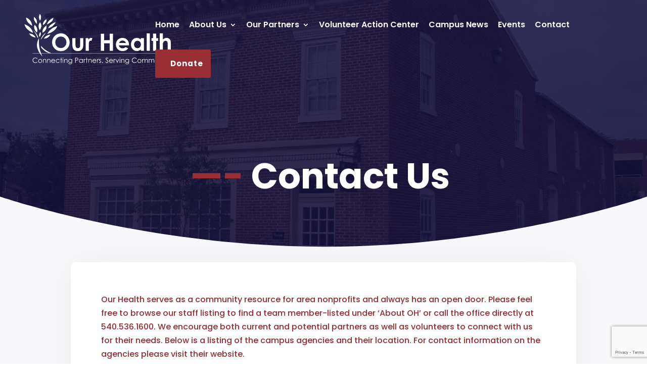

--- FILE ---
content_type: text/html; charset=utf-8
request_url: https://www.google.com/recaptcha/api2/anchor?ar=1&k=6Ldh-CwqAAAAAAEfKF9BVNThjmph0eLJ0c8VfAz9&co=aHR0cHM6Ly9vdXJoZWFsdGh2YS5vcmc6NDQz&hl=en&v=TkacYOdEJbdB_JjX802TMer9&size=invisible&anchor-ms=20000&execute-ms=15000&cb=3nmcqbeezb09
body_size: 45132
content:
<!DOCTYPE HTML><html dir="ltr" lang="en"><head><meta http-equiv="Content-Type" content="text/html; charset=UTF-8">
<meta http-equiv="X-UA-Compatible" content="IE=edge">
<title>reCAPTCHA</title>
<style type="text/css">
/* cyrillic-ext */
@font-face {
  font-family: 'Roboto';
  font-style: normal;
  font-weight: 400;
  src: url(//fonts.gstatic.com/s/roboto/v18/KFOmCnqEu92Fr1Mu72xKKTU1Kvnz.woff2) format('woff2');
  unicode-range: U+0460-052F, U+1C80-1C8A, U+20B4, U+2DE0-2DFF, U+A640-A69F, U+FE2E-FE2F;
}
/* cyrillic */
@font-face {
  font-family: 'Roboto';
  font-style: normal;
  font-weight: 400;
  src: url(//fonts.gstatic.com/s/roboto/v18/KFOmCnqEu92Fr1Mu5mxKKTU1Kvnz.woff2) format('woff2');
  unicode-range: U+0301, U+0400-045F, U+0490-0491, U+04B0-04B1, U+2116;
}
/* greek-ext */
@font-face {
  font-family: 'Roboto';
  font-style: normal;
  font-weight: 400;
  src: url(//fonts.gstatic.com/s/roboto/v18/KFOmCnqEu92Fr1Mu7mxKKTU1Kvnz.woff2) format('woff2');
  unicode-range: U+1F00-1FFF;
}
/* greek */
@font-face {
  font-family: 'Roboto';
  font-style: normal;
  font-weight: 400;
  src: url(//fonts.gstatic.com/s/roboto/v18/KFOmCnqEu92Fr1Mu4WxKKTU1Kvnz.woff2) format('woff2');
  unicode-range: U+0370-0377, U+037A-037F, U+0384-038A, U+038C, U+038E-03A1, U+03A3-03FF;
}
/* vietnamese */
@font-face {
  font-family: 'Roboto';
  font-style: normal;
  font-weight: 400;
  src: url(//fonts.gstatic.com/s/roboto/v18/KFOmCnqEu92Fr1Mu7WxKKTU1Kvnz.woff2) format('woff2');
  unicode-range: U+0102-0103, U+0110-0111, U+0128-0129, U+0168-0169, U+01A0-01A1, U+01AF-01B0, U+0300-0301, U+0303-0304, U+0308-0309, U+0323, U+0329, U+1EA0-1EF9, U+20AB;
}
/* latin-ext */
@font-face {
  font-family: 'Roboto';
  font-style: normal;
  font-weight: 400;
  src: url(//fonts.gstatic.com/s/roboto/v18/KFOmCnqEu92Fr1Mu7GxKKTU1Kvnz.woff2) format('woff2');
  unicode-range: U+0100-02BA, U+02BD-02C5, U+02C7-02CC, U+02CE-02D7, U+02DD-02FF, U+0304, U+0308, U+0329, U+1D00-1DBF, U+1E00-1E9F, U+1EF2-1EFF, U+2020, U+20A0-20AB, U+20AD-20C0, U+2113, U+2C60-2C7F, U+A720-A7FF;
}
/* latin */
@font-face {
  font-family: 'Roboto';
  font-style: normal;
  font-weight: 400;
  src: url(//fonts.gstatic.com/s/roboto/v18/KFOmCnqEu92Fr1Mu4mxKKTU1Kg.woff2) format('woff2');
  unicode-range: U+0000-00FF, U+0131, U+0152-0153, U+02BB-02BC, U+02C6, U+02DA, U+02DC, U+0304, U+0308, U+0329, U+2000-206F, U+20AC, U+2122, U+2191, U+2193, U+2212, U+2215, U+FEFF, U+FFFD;
}
/* cyrillic-ext */
@font-face {
  font-family: 'Roboto';
  font-style: normal;
  font-weight: 500;
  src: url(//fonts.gstatic.com/s/roboto/v18/KFOlCnqEu92Fr1MmEU9fCRc4AMP6lbBP.woff2) format('woff2');
  unicode-range: U+0460-052F, U+1C80-1C8A, U+20B4, U+2DE0-2DFF, U+A640-A69F, U+FE2E-FE2F;
}
/* cyrillic */
@font-face {
  font-family: 'Roboto';
  font-style: normal;
  font-weight: 500;
  src: url(//fonts.gstatic.com/s/roboto/v18/KFOlCnqEu92Fr1MmEU9fABc4AMP6lbBP.woff2) format('woff2');
  unicode-range: U+0301, U+0400-045F, U+0490-0491, U+04B0-04B1, U+2116;
}
/* greek-ext */
@font-face {
  font-family: 'Roboto';
  font-style: normal;
  font-weight: 500;
  src: url(//fonts.gstatic.com/s/roboto/v18/KFOlCnqEu92Fr1MmEU9fCBc4AMP6lbBP.woff2) format('woff2');
  unicode-range: U+1F00-1FFF;
}
/* greek */
@font-face {
  font-family: 'Roboto';
  font-style: normal;
  font-weight: 500;
  src: url(//fonts.gstatic.com/s/roboto/v18/KFOlCnqEu92Fr1MmEU9fBxc4AMP6lbBP.woff2) format('woff2');
  unicode-range: U+0370-0377, U+037A-037F, U+0384-038A, U+038C, U+038E-03A1, U+03A3-03FF;
}
/* vietnamese */
@font-face {
  font-family: 'Roboto';
  font-style: normal;
  font-weight: 500;
  src: url(//fonts.gstatic.com/s/roboto/v18/KFOlCnqEu92Fr1MmEU9fCxc4AMP6lbBP.woff2) format('woff2');
  unicode-range: U+0102-0103, U+0110-0111, U+0128-0129, U+0168-0169, U+01A0-01A1, U+01AF-01B0, U+0300-0301, U+0303-0304, U+0308-0309, U+0323, U+0329, U+1EA0-1EF9, U+20AB;
}
/* latin-ext */
@font-face {
  font-family: 'Roboto';
  font-style: normal;
  font-weight: 500;
  src: url(//fonts.gstatic.com/s/roboto/v18/KFOlCnqEu92Fr1MmEU9fChc4AMP6lbBP.woff2) format('woff2');
  unicode-range: U+0100-02BA, U+02BD-02C5, U+02C7-02CC, U+02CE-02D7, U+02DD-02FF, U+0304, U+0308, U+0329, U+1D00-1DBF, U+1E00-1E9F, U+1EF2-1EFF, U+2020, U+20A0-20AB, U+20AD-20C0, U+2113, U+2C60-2C7F, U+A720-A7FF;
}
/* latin */
@font-face {
  font-family: 'Roboto';
  font-style: normal;
  font-weight: 500;
  src: url(//fonts.gstatic.com/s/roboto/v18/KFOlCnqEu92Fr1MmEU9fBBc4AMP6lQ.woff2) format('woff2');
  unicode-range: U+0000-00FF, U+0131, U+0152-0153, U+02BB-02BC, U+02C6, U+02DA, U+02DC, U+0304, U+0308, U+0329, U+2000-206F, U+20AC, U+2122, U+2191, U+2193, U+2212, U+2215, U+FEFF, U+FFFD;
}
/* cyrillic-ext */
@font-face {
  font-family: 'Roboto';
  font-style: normal;
  font-weight: 900;
  src: url(//fonts.gstatic.com/s/roboto/v18/KFOlCnqEu92Fr1MmYUtfCRc4AMP6lbBP.woff2) format('woff2');
  unicode-range: U+0460-052F, U+1C80-1C8A, U+20B4, U+2DE0-2DFF, U+A640-A69F, U+FE2E-FE2F;
}
/* cyrillic */
@font-face {
  font-family: 'Roboto';
  font-style: normal;
  font-weight: 900;
  src: url(//fonts.gstatic.com/s/roboto/v18/KFOlCnqEu92Fr1MmYUtfABc4AMP6lbBP.woff2) format('woff2');
  unicode-range: U+0301, U+0400-045F, U+0490-0491, U+04B0-04B1, U+2116;
}
/* greek-ext */
@font-face {
  font-family: 'Roboto';
  font-style: normal;
  font-weight: 900;
  src: url(//fonts.gstatic.com/s/roboto/v18/KFOlCnqEu92Fr1MmYUtfCBc4AMP6lbBP.woff2) format('woff2');
  unicode-range: U+1F00-1FFF;
}
/* greek */
@font-face {
  font-family: 'Roboto';
  font-style: normal;
  font-weight: 900;
  src: url(//fonts.gstatic.com/s/roboto/v18/KFOlCnqEu92Fr1MmYUtfBxc4AMP6lbBP.woff2) format('woff2');
  unicode-range: U+0370-0377, U+037A-037F, U+0384-038A, U+038C, U+038E-03A1, U+03A3-03FF;
}
/* vietnamese */
@font-face {
  font-family: 'Roboto';
  font-style: normal;
  font-weight: 900;
  src: url(//fonts.gstatic.com/s/roboto/v18/KFOlCnqEu92Fr1MmYUtfCxc4AMP6lbBP.woff2) format('woff2');
  unicode-range: U+0102-0103, U+0110-0111, U+0128-0129, U+0168-0169, U+01A0-01A1, U+01AF-01B0, U+0300-0301, U+0303-0304, U+0308-0309, U+0323, U+0329, U+1EA0-1EF9, U+20AB;
}
/* latin-ext */
@font-face {
  font-family: 'Roboto';
  font-style: normal;
  font-weight: 900;
  src: url(//fonts.gstatic.com/s/roboto/v18/KFOlCnqEu92Fr1MmYUtfChc4AMP6lbBP.woff2) format('woff2');
  unicode-range: U+0100-02BA, U+02BD-02C5, U+02C7-02CC, U+02CE-02D7, U+02DD-02FF, U+0304, U+0308, U+0329, U+1D00-1DBF, U+1E00-1E9F, U+1EF2-1EFF, U+2020, U+20A0-20AB, U+20AD-20C0, U+2113, U+2C60-2C7F, U+A720-A7FF;
}
/* latin */
@font-face {
  font-family: 'Roboto';
  font-style: normal;
  font-weight: 900;
  src: url(//fonts.gstatic.com/s/roboto/v18/KFOlCnqEu92Fr1MmYUtfBBc4AMP6lQ.woff2) format('woff2');
  unicode-range: U+0000-00FF, U+0131, U+0152-0153, U+02BB-02BC, U+02C6, U+02DA, U+02DC, U+0304, U+0308, U+0329, U+2000-206F, U+20AC, U+2122, U+2191, U+2193, U+2212, U+2215, U+FEFF, U+FFFD;
}

</style>
<link rel="stylesheet" type="text/css" href="https://www.gstatic.com/recaptcha/releases/TkacYOdEJbdB_JjX802TMer9/styles__ltr.css">
<script nonce="PhvuN4SZ0c2_qClMK_UhEw" type="text/javascript">window['__recaptcha_api'] = 'https://www.google.com/recaptcha/api2/';</script>
<script type="text/javascript" src="https://www.gstatic.com/recaptcha/releases/TkacYOdEJbdB_JjX802TMer9/recaptcha__en.js" nonce="PhvuN4SZ0c2_qClMK_UhEw">
      
    </script></head>
<body><div id="rc-anchor-alert" class="rc-anchor-alert"></div>
<input type="hidden" id="recaptcha-token" value="[base64]">
<script type="text/javascript" nonce="PhvuN4SZ0c2_qClMK_UhEw">
      recaptcha.anchor.Main.init("[\x22ainput\x22,[\x22bgdata\x22,\x22\x22,\[base64]/SFtmKytdPWc6KGc8MjA0OD9IW2YrK109Zz4+NnwxOTI6KChnJjY0NTEyKT09NTUyOTYmJnYrMTxMLmxlbmd0aCYmKEwuY2hhckNvZGVBdCh2KzEpJjY0NTEyKT09NTYzMjA/[base64]/[base64]/[base64]/[base64]/[base64]/[base64]/[base64]/[base64]/[base64]/[base64]/[base64]/[base64]/[base64]\\u003d\\u003d\x22,\[base64]\x22,\x22wpPCkcODw59iKDJjwo7DmcKEeQNteWHDscOMwo7DgzN/LcK/wpfDt8O4wrjCocKELwjDvXbDrsOTKMOiw7hsQVs6YSPDtVpxwo7DhWpwScOHwozCicOyejsRwpIcwp/DtS/[base64]/[base64]/Cmj1Zw4Zgw6/[base64]/wo3DsmF6wq7Dt0jDncK0A8KJwpNpfcKQIsOhRsOxwqDDo2tvwqvCm8Ovw5QQw6TDicObw6vCrgfCpMORw5EXCBzDi8OQUDZFVsKvw60Dw5URGgRkwoI/wq1IYBvDrSE0EMK3E8OZfcKJwpspwoUowqTDr3pAEF/Dh28nw5hbNQp4HMKjwrXDiQcZWGfCkVvDocOSGMOQw5LDs8OWaQ4NOS9oQRfCm0nDrXDDiys0w71/wpFRwp9TdDZtH8KNVTJBw4B/PxXCjcKHJU7CtMOLTsOoM8O1wrrCgcKQw7Mgw6FHwrkfdMOvfsKqw7/DtsOYwpc3K8KIw55owp/CosOAMcOYwoscwpdUS31EDhAhwrjChsKneMK2w54pw5DDu8KtC8OUw7TCjGbCrx/DjyEMwpEECcOBwpbDl8OQw6jDtxrDkggEEsKUbEcawpbDm8KHVMO0w7Bpw5BCwqfDrFPDvsOxD8OiZgZswpFgwp0xQ1o0wolSw5XCtiIyw712WMOTwrzDk8KnwrRBT8OYYzZXwo8HUcO7w4zDiiLCqHgjCy9/wpYOwpnDgMKnw6/Dh8Kdw4rDocKcJsOvwp3DplI6F8K6dMKSwqdZw4nDusKYVHzDicKwHgfClsKhUsOKB2QCw6XCiC/DugjDmsK5w63DksOlcXJ5EcOtw7tXXE15w5vDjDUXXMKlw4HCpMK1KkvDqhJwRx/[base64]/bWjDn2l5wrV9TcOeXsOeZ1pfRcOjwrrCgU5gUsKXesOoQ8Onw48Cw45kw53CuX4pwrlrwqHDrQnCmsOgMDrCtQkVw7LCjsO/[base64]/DrhJMwpfCrgQHAQzCusO3w70QExJ0LGTCizHDozFswqd4wqTDs2I6wpbChzXDoHfCpsKhZSDDmW3Dhwg/[base64]/Dn1NqwqHCvsO1wpvDssOfwrIcwrA8FcOmwoUBDXUHw4NUMMODwqZOw5UzQFAKw4sbWTvCuMOpFwtJwoXDkCjDvcKAwqHDvsKxwr7DqcKLM8KkAsK7wpkmKhliagDCkcKSaMO/QMKwMcKEwqjDgjzCpi3DgHZ2NEx4PMKlBzLCjwvCm0rChsO0dsOuccKjw68JCkHCo8Oiw4rCusOdJ8Kxw6IJw4PDs1jDoF9cGC9bwrLCvMKGwq7CrsKtw7EIw4VzSMOIQlnCp8KHwrUfwoDCqkLCi3IXw5TDv1xHd8K/w7XDs2xMwp4yYMKtw4hMBy1yWihAYMKiPX4xTsOGwp8IbUhiw4Z0wq/[base64]/Ct8OKwqcVwrTDqwgVw4ZUN8OrWsOcwolgw6rDnsKewqjCnmxlBRbCu2A3EsKRw6zDhX5+C8OuOMOvw77CgXkFLSvCksOmGTzDmRYfA8O6w5LDrcKmZW/DmUPCkMO/[base64]/DkcKrw71sGcKwAMK+wo5aw6YPGsOgwq80w68qAk3CjGU3w71VWBfChjdbBgjCjjrCtWQrwpUpw6fDmUlCa8OrcMKnGBnCt8OpwqrCixJ+wojDpsKwAsOxMsOaeUFLwqDDuMKhRMOjw6c8woUEwr/DtQ3CoUE4QX4zUcOaw64RMMOhw73CisKDw4s5Sid5wr7Dtx/Cg8KzQ1V9AEzCoyzDkgEkal13w6LDmTF4ZsKAaMKUIgbCs8ODwqnDpxPDu8KZP0TDhcO/wqV4wqADPhpSVxnDrcO2FsOHTkdXVMOfw6ZNwrbDmhTDgB0TwrzCo8OdIsKREF7DrDN1w4d2wqzDmcOLcEzCoGVVIcOzwozCrcO3bcO+wrDCpn3CqTxESMOOSwl2QMKAQsOnwrUvw44FwqXCsMKfw6bComg6w6/CnHJFF8O/woIEUMO/BWtwRsO2w6jClMOZw5vClVTCpsKcwr/DnU/Do1bDjh/DqMK1O2jDtjPCiFDDsxx7wrhlwoFuwrXDqzMAw7nCnnhRw5DDqBTClhXCmRTDosK+w5ELw7zDoMKnJRTCvFbDkBtYKlLDu8OnwprClcOSNMKJw78XwojDpw1zw7/CpXlBecKHw4bCh8O5QMKbwp8rwq/[base64]/Ds8Kfw6LChMOwDADDkMOISsKSwrTDiRLCo8KNEkpJwpoiwpnDj8KZw4oMI8KySVfDqsKcw5rCjEjDisOhdsOXw7BmJwEfFAB0FTtZwrnDpsOoelBkw5HClCgMwrRUUsKjw6jDncKAw4fClGwBdgY+XAl9LlBXw6bDoQALJsKLw4YNw6/DpQp2ZsO6CMKJf8KAwqnCgsO3cmUecgjDgl8HHcO/ISTCow4XwqzDqcOxRsKew53DtGfCmMKOwqhqwoJbSsKSw5bDuMOpw4IPw5jDkcKlwoPDpFTDp2fDqDLCo8Kfw7DCijzDjcOXw5jCjcKyOBkTw65Lw5Z5Q8OmegLDs8KoJiXDhMOpdHDCuBvDp8K6HcOleWkowprCshszw7cawpwFwojCtDXDt8K4CcK9w6UtTxo/LcOJWcKJOW/DrlROw6sGSGZ3w5TCmcKkbnjCjjDCpMK4L2nDoMOVSkxnWcK2wpPCjDZ/w7zDm8KZw6LCnFM3d8OkZjU/bhohw5J/[base64]/[base64]/DqQRWFz8xcwrCuMONXMKMRjMpwrtRMMOLw5VeEMOCN8OBwpoGPF1iworDsMOeQxfDmMKSw5cyw6DCvcKxw77Dk2fDu8OjwoZCNcO4ZlvCr8OCw6vDoAFZLMKVw4JlwrvDmBpXw7TDicK2wo7DpsKHw4IEw6vCpcOdw4VOKwIOKmU/cybCnCBFOEwHYwhKwqE/w650cMOFw69ROhjDlsKPBsKywocdw5gDw4HCmcKyQwFPNm7DqHBFwqLDuRkQw63DpsOQTMOuExrDr8O0bV7DrTUeU1/[base64]/DosKHRlVpVMKdAC5pc8KqNy/DqMKWw5kww57DlcKzwoE3w68Hw5DDgiLDlXnCqcKEG8KNCxfDlMKRCEHClMKqKMOfw6M4w71nV2UVw7wpIgjCh8Klw5rDiHV8woFaQcK5O8OaF8KfwoobFQwpw5DDkcKQKcK6w7zCs8OzYFB2T8KVw7rDscK/wqzCgsOiP2fCjsOxw5fCjEnDnQPCmAkjfQjDqMOowrIrLsK6w5BYHsKJbsOVw60fYDfChiLCth/DikLDu8O0HAXDvhw1w6/Dgh/[base64]/CgDpmXcK9w7cqwp7Cs8OoMRt4w6zDmTd1w6I2M3zCoWcwGsOCw5xpw4PCvsOuW8OiDw3DlmlZwonCosOYXlN9wp7CkEI/wpfCi1TDqsONwqIPKsOSwqhsYsKxKkjDkm5Gw4R9wqY3wonCrmnCj8KREAjDnBbDrV3DkAfDmx1pwoIiAk/Cg0jDu1IHc8ORw7HDtsOfJTvDiHJyw7vDkcOswo1dNHzDrMKxfcKPJcKywqZcBlTClcKxYFrDhsKqA0lrCMOww4fCqgTCisKrw7HCkinCqgYOw7/DoMK4dMKsw6LCnMKow4jCkWbDt1FYM8OMSmzChlDDhjMYBsKYDAguw7EOOmtWYcO5wrbCuMO+XcKlw5fCrWQKw7cAwrLCs07Cr8OywoVxwrrDphLDixPDmUZ8csO/GUfCjCzDjCrCrcOewr8rw67CvcOZLi/DgCNHw6BoCcKeGVTDjm4+WUXCjcO2UlxGwoRvw5tiwq9RwqZtXMKCCMOYw4oVwqQJLcKBScOBwqs7w7vDuXxzwql/wrPDtcKRw5DCngtlw6TCrcOBG8KCw77CnsOUw6tkRRYzOsO5Z8ONCC0mwqQYPcOqwozDlk4vWhjCv8K8w7NzEsKBJUTDjsKUFXVvwrJ3w4DDkUvCjwpzBgzCgsKnKsKKwp0Nag51OiA5R8KEw6lOfMO1YsKEfRBvw5zDtcK1woMoGzXCsDDCrcKJHjE7YsKMDl/[base64]/[base64]/ciooXXczF8K3w7vDvcKQwqrCp8OIw5RAwpI2OWpdeDTCiRdIw4UpP8OiwpHCmxjDsMK7WxPCocKjwrTCv8KmDsO9w4fDo8OIw53Cph/Co0Iswp/CusOvwp0Xw684wrDCm8KFw6ccccKrL8OrR8KBwpbDgnEPHBwsw6jCrC1wwp3CsMO7w7tHPMO3w7N5w4HCuMKQwr9PwqwZHR5RBsOUw6xNwo9gWXHDscK3PT8Qw74LLWbDkcOBw45hZ8KAwq/Dtng3wrczw67CmUbDq2Bjw4rDgB0tGXdvBFdLX8KUwo4HwoMxVsO/wq0xw55rUBrCgMKMw4RcwphUVMOuw5/DuBwKwp/Dkn/Dhmd3EXRxw4IlQsOnKMKpw5UPw5MwMsKZw5jDtGLCjBHCqMOvwpDCrcOfYCHDli/Cp3xhwq0Hw7ZcNAsuwrHDpMKDP3Z3fcK6wrRyNXt8wqdUT3PDqwV1QsOzw5QkwrNLesOkZsKdDQY7w7PDgB4MClRmdsOSwr09bsKfw4rCi24nwrvCv8OIw51Sw5JMwpHCicKZwqbCkcOcSGvDtcKIwqtHwrxcw7V0wq87ecKca8OswpJNw48dHRzCgH7CkMO/[base64]/IlLDusOSwqnCtcKIwpgfwoglIFZPKDZAehh1w5hWwovCqcKWwojCgjbDmMOvw5DDvlZ/w55Aw6Jcw7bDug/Dr8KLw5zCvMOCw77CkTo4asKoccOGw4R9RcOkwrPDncOTZcODDsKOw7nCoXUIw5tcw5PDssKtDcODOUnCgcO/wpFvw7/DvMOWw57Cvlolw6jDiMOcwp0ywrTCslFpwqhSUMOLwqjDq8K6PljDlcKzwo1qZ8OqesOxwrvDuHLCgAQewo7Dtl5Xw7NROcKtwo0/NcKfRsOEL0lDwoBCWMOSFsKDZMKKOcK7Y8KIQi9AwolQwrTCpcOcwoPCr8OpKcOhc8KJYMKWw6LDhyliV8KvYcKbL8Kyw5ETw6bCtiTCgwcAwrVKQ0nDnkYJUnvCvcKkw4VawpQSKsK4bcKhw6HDs8KKJF/DhMO7eMKhAxpBFcKUTAxyRMO+w7Q5w7PDvDjDoQHDlz1lE08uasOSwpbDi8KpP1bDmMKBYsOfLcOCwrzChisociV7wpHDgcO9w5FCw7HDoxDCvgrDmHEDwqzCuU/Dhh3CmWkLw4UOOVx2wpbDqA3Cv8OVw6DCsAHDosOqNMKxOcKywpFfT1scwrpkwpptFiHDnE/DkEjDqjbDrR3CuMKuAsO+w7kQwo/DqBnDg8KdwplTwofCvcOZIFEVFcOhOcKTw4Ycwq4Ow5MdOVTDhRnChsKRRTjChcOuekBIw6JdRcK5w7Yvw6xOUnE8w7DDsSvDuRrDncOVA8OQB0DDtC1iRsKuw4TDlMOhwoLCvi9ACCvDi0rCusOFw7/Djy/CrRLCgsKoSCPDok7DuVrDsz7DjB3DqcOdwpBFbsKzdC7DrUtRXyXCmcKew7YKwpoGT8OSwqtTwrLCvMOiw4wDwqrDpMKYw7PCkEjDuxtowoLDhjLDtyNESnxPTH4ZwrE/R8O0wpNcw45NwpzDhCfDp29KKDVOw4DCk8OyOSM2w5jDvMKtw4HCvsKdChrCjsKwbmXCmzLDrXjDtcORw7XCvnNNwrEiYhhXBMK8MmrDiXoHUWzDm8KRwo3Dk8KfJzjDlsOSw5AAD8Kgw5XDgsOOw5zCr8KwVMO8wqZVw6Mgw6XClMKwwpzDl8KWwqPDp8K3wpXCnUN/DwbCl8OVSMKxBxdWwpZwwpXCmsKTw6DDozPChcKBwqnCggNQCRYVbHDCrEnDncKcw4xKwrIzNcOLwpXCtcOWw6UIw5tTwp0/woogw799LcOkW8KtScKMDsKaw5UJSsKXV8Obwr/CkzfCk8OSFH/CocO0w5JswrliVUlJDi/[base64]/DssO0GMOswo3DrMKXa8OzT8KvQ8K7wpLCi17CuRNed0o9wr3CscKdE8Oxw5zCqcKhG0A/TgB7fsOiEGbDlMOWcnvCvGknesKrwrbDpcO4w51OeMK/LMKfwoUww588ZjLCu8Opw57DncKEcjFfw4Ipw53CgMKJbMK4GMOwX8KAMsK5BlQ3wrEYdXkJCB/CsmRbw5DDtAlxw7xPFSEpZMO6XsOXwpk3OcOvVwc+w6gga8OYw6sTRMOTwpNRwpgiKgrDicOGwqFIOcKQwql3W8OaGB7DhlPCtDHCnQrCmzTCnw5NScOQIsOLw7YBADYwAcK7wrLClxcVRMKVw4t6H8K7FcO3wowzwpEIwoY/wp7DjmTCp8OzZsK3DsOUMD3DqMKBwqZQJkrDli1sw50awpHDmSpCwrExY0wdTwfCsXMmP8Kvd8Ojw6glEMOVw7fCocKbwpwPDVXCrcKsw4TCjsKHd8K9WAhgNzArwqYgwqQfw4tRw6/Dhx/CjMOMw5YGwponM8KMK17CtjNZw6nCp8O4wozDkijClWNDa8KRVMObL8OlQsK3OmLDhCI4Pz0QemXDkBVrwpPCmMO3T8Kbw7YKIMOoc8KhScK/b09KaydGcwHDi2cOw6B2w7rDswJfWcKWw7rCv8OiIMKww65vBGoKN8K/wqjCmhPDmivCi8OrVFJMwqUxwrVnbcKQQj7Ck8OLw4jCtAPCgmlMw6HDq0HDiwTCnzZOwqzDgcOhwqkAw5cAZ8KPPWfCu8KdBcO0wpLDrTc/woHDocKvEDQSXMK1O2YzVcOCZ3DDuMKdw4TDkmp+LCwsw6/CrMO+wptBwp3DgnzCrxF9w5DCvAlowpAgQh0Ff1rCqsKhw4nDssOtw6A/QXLCtX0NwrVFE8KbdcKwwpLCnhMIciPCnVnDtHAnwr0ew7jDugNQdCFxGcKSwpBsw4l6w70Kw4nCoBvCvzjDm8KSwovDm08pN8K1w4zDlwcNMcOHw6LDocOKwqjDkn7Ck3V2bsOkI8KvM8Kmw7PDscKgVCIswrTCkMK8Jmkqc8KxCjDCm0ojwqh8b39Gd8OTaG/CnEvDjcK1A8ODRlXCqHogMcKRJsKPw4vClVNrfsOHwpfCq8Klw5zDihBxw4dUH8O8w5EfDEfDvABSA3Qbw4sOwocxQcKJPAN0MMK/[base64]/DhMKmdcKTbcK1wrw0V8OeCsKsd2/CugVZCcOuwpHCiDAww6jDuMOIWMOoS8K6M1pxw7dsw4ldw4hUIAwJWXbCuCbCtMONAjE1w4nCssOiwozClw1Yw6ALwozDojjDpyRKwqnCnsODFMOJBsKrw4ZMJMKswokfwpzChMKQQCIaZcOUJsKTw7fDr0Flw4w7wqjCiHPDqEB0EMKHw5Ikwo0CHF/DnMOCVUHDplAOecK7PlXDiF/[base64]/[base64]/CgMKuZcKGNntVe1k3ZsKQQcOvw7p/[base64]/DtMKOw6nDrSzCmsOow49PWyXDhmDCtRVQw54/XMKgU8OwwqNCe1ETYsOWwqZiCMOtdDXDrQzDiDgkIR8/[base64]/Ci8O7VRbDjsKqwpXCjTPDtjFmwpTCmcKjKMOewrXCscObwo1sw4NRdMOMB8K2YMO4wpXCgcOww6fDoXjDuCvDjMOmE8KKw47CuMKVScOpwqMnWQXClxPDpnRZwqvCmjFXwrzDkcOjK8O/eMOLEwfDg23CkcOnSsOowoFuw5LDt8KVwonDiSkdMsO3JF/CqnXCl3zCpGTDp14hwqU/[base64]/[base64]/bjlxwrDCmC3DpgVKw75yw7gdF8Ksw4RsanTClsKjOg9vwoPDkMOYw7bDpMOMw7fDr2/DmE/Cp0nDtzfDisKKAUbClFkKG8KZw5h8w5DCl2XCiMKrGiPDmBnDrMOTW8OsH8KzwrPCj0YGw4A4w5UwUMK1woh3wo7Dpk/DlsOrATLCjwYvR8OTE3rCnSs/G0hIRcK3wrnCq8Omw4RmM1nCg8KxfDFSwqwVHUbCnl3ChcKJSMKeQcOsYsKzw7bCkTnDrXrCl8K1w48dw7x7PMKbwobCphLDg0jCpgvDpFPClXDCnkHDkSQuXFHDpQ0tUD4AG8KuYjHDu8OXwoTDo8Kcwodnw5orw7vDsnLCnTNbdMOUIE4dKQrChMORVj/DgMOnwqPDhyt+IHzCqsK2w6ARbcOdwo4lwoQtJ8KwWBYgO8OJw55DelQ+wpsza8ORwosrwqh7F8OBURfDmcOcw5QRw4vCicO8CcKow7VDSsKAFQPDuGLCrBvCrnBIw6ZZdwhWAT/DllgpKcOWwr9Bw4LDpsOtwrXCm08II8OTZsOFHVBEJ8OVw58OwozCoRdqwpAow5BDwrbCnkBOGRcrFcOWwpXCqDzCq8Kvw4rCshnCpmHDiGcUwqvDlzZWw6DDlxkrMsORFU9zLcKlBMOTIQjCqMOKCcO2wojDh8KHMBFVwrNnUw1Iw5Rww4jCrcOkw7PDoi/[base64]/RCQhw6EGwqLCqsKAP8OsTcOUwqVoNcOkwo8tw6fCusOFwrRUw4gfwo7DoQQjaRPDjsOyW8OvwrnCusK3HsK/dMOpDUfDs8Kfw6vCkzFcwqjDqsKLGcOvw7sUCMOew7/CtH9aEHk9wrIma0bDuU1Ew57Cg8KkwrgNw5rDlcOQwrvCncKwNnTCoEfCmQ/[base64]/[base64]/TTDClcO2wp84w6dXJ8Kaw5vDl8Kbwo7DoMOfwq7CjcK+IMOTwrvCvD/CrsKrwpELOsKCNUkwwozChcOsw7PCrgPDmX9+w77DvU05w7VdwqDCt8O8KCnCsMOEw5pywrvCmWkLc07Ciz3Du8KHwqjClsKdBcOpw4lqAcKfw47CtcKrHDbCkXjCm1d5wq/DtQ3CvMKHJDlSJk/DksOxSMK6XxnCnSzClcOZwpMTwofCrybDkFNew5LDimbCuDfDoMOMZsK8wonDgHtIPknDploER8OvYcOXEXcOAWvDnhAZcnbCiTpkw5hdwpbCj8OeMcO9w5rCr8OMwpDCpnhyBcKQalHDsShgw5DCqcKCUERYfcKlw6Zgw7YwEHLDi8KzdcO+bETCnh/DjsK1w6BhD1sfCF1Mw5F9wpxWwpzCnsKew5/[base64]/CrlF7w5/DlCnDpsKNJsK3EcOvw4wrMsKjWcK5wqgxZMOWw5LDj8O+S2Qow5lUL8Oywpxfw5h0wrTDsRXCun7Cq8K/wprCgsKVwrbChDnCicKHw4bDrMK0acOUcVAuHBZ3BFDDpEoHw5bDvF7CmMKUJwQ3aMOQDTDDiETCkWPDscKGL8KlXUXDtcO1Xi/Dn8KDJMOSSWbChkTDqi7DhT9BI8KTwoV6w5rCmMKXwoHCoG/Ct2pGLQN1HG9DXcKHDBhiw5/DkcOIFDkYWcOGKCobw7bDjsOFw6Zyw6jDiiHDrRzCscOUBTzDuQkFDnZ7H3oJwoUUwo/CplbCp8OLwpHDu0ktwpzCsGQSw7/ClTh8CyrCjU3DvcKLw7oqw7HCkMOmw4jDocKKwrBUQTMfGcKOJnEXw5LCn8O7KsOIPMOxP8K0w6zDuHQvPMOQacOdwoNdw6nDmhvDqArDhMKAw4TCuW1aIsKOH11VeQLCiMO5wrIJw5LDiMOzAEvCtyMeO8Oww5YOw6MJwoRPwqHDmcKWQXvDpcKWwrTCn2rCgMK/GsOxwpBCwqXDrlfCkMOIGcK5GghiMsKSw5TDgHAQHMKwR8OFwo9Ca8OMey4POMO9MMO4wpfCgSBsFRgVw6/[base64]/DjmBHGcKvwo/CgsO5J8OELMORwpUbUcK/w7ZlVMOaw6LDhRvCl8KsAXjCmMOqVcOYMsKEwo3DlsOofyTDusOkwoXCisOXcsK9wojDh8Opw79Mwr8lJhQcw4BmSGIxWwTDrX/DgsOvQ8KTZ8OBw6MVAcO+McKRw587wrDCnMKnw7zDlg3DtsOGDMKrfyh+Zx3DpsORFcOIw7/DvcKxwpFqw57CpxYCKmfCtw4Ga3QNCFc4w5YTEMOmwotKIwfDij3Dn8OEwo91wplqHsKrGVbDsFYgLcKAIQMFw43CscOmNMK2SXsHw4V+LizCj8OdXl/Dn2sIw6/CrcKRw6J5w7/DvMKDCcOKfVDDuEnCmcOJw7XCq10dwoHDjcOnwqLDpA0LwrF8w7gte8KeMcK1wofDvkxnw7duwrHDp3N2wrXDk8KgcRbDjcOuf8OpNRA3G3XCk3Z9wobDscK/Z8OHwojDk8OZMQIFw7hYwr0QLMOCOMKrGCsEJcOvYXk+w6w7DMO7wp/CslIYZcK4asOQGMKFw7MFw5sEwqDDrsOIw7XCtgYOQnfCkcK3w5Ymw6QOHyfDjz/DmcOZEVnDtsKZwovCq8KFw7HDrBseXWdCwpVXwqrCi8KwwrAJC8OIwp/CnRp1w5jChELCrDXDj8KWw6YuwrV7YGp1wo1uGsKTwr4VRnrChjvCjUZBw7drwqdiNErDszjDhMK+wp0iD8Ofwr/CnMOJSiFHw6k8dgA8w5JJGMKAw5ElwqVewoR0T8KkdMOzwo5PcGMUIEfDsRlyJTTDlMK4VsOkOcO3E8OFIFgaw58GbSvDmy3CkMOiwq/DrcO0wrJHH17DvsO4MG/DkQ9NClhNC8K6PMKJWMKbwo/Crx7DtsODw5/CuG4sETh+wrfDqMKeBsKtfsKhw7g8wojCqcKpW8K/w7sFwo7DnjI+RyZbw6/Csk8mDcKowr8VwobDjcKjYQ1+fcKLAx3Dv3TCqcO2VcK0GAjDvsKPwp7DozHCi8KSMTIlw7NGYxjClHgRwrBhHcKYwq5MB8O7URnCsmQCwoU6w6/Do0xMwppcCMOUSBPCljPCrH54DWBrwolNwrDCl3d6wqRfw4ddRifCjMO3BsKJwrPCkFUwSw1oNzfDusOVw6rDq8Khw68QRMOYcGNRw4jDkANQw7bDqcKoU2rCo8KHwqkfJ1XDujN9w40Fw4bCslU2SsOXYElrw7MnK8KFwqsdwqZOQMKASMO4w7F/UznDoVHCmcKqKsKaNMKFNcOfw7vCqcKywrgcw5XDqUwrw6vDggnCmWBUw4k3DcKTRA/DmsO5woDDgcOaScK6VMK+OUJpw6hIw6ArHcOMw6XDqUnDugB3McKWBsKfw6zCrMKiwqbCq8O/wpHCnsKedsOGElgxNcKQdXbDr8Omw5kLXxw5IEzDnsKYw6nDnBdDw5pPw441ZgbCpcK2w47CnMKdw78cE8OdwrDCn1DDpcO2RAMNwrDDjlQrIcO9w4AZw7cQbcKlXFp5GFU6w71nwrrDvx1Pw6PDisKUVX/Cm8KTwoDDocO0wrjCk8KNwoVUwoNXw5bDjFJlw7bDnXBBwqHCisO/wrA+w5/Di0B+wq3Cr2bDh8KSwqAAwpUje8OvKxVMwqTDiyvDsX3Dnk/Dn2/DuMKkLkcFwrE+w7/DmkbCjMO1wog/wrx7fcOnwoPDnsOFwozCqWN3wp3DssOFOjg3wrvCvjh2Ymdbw7jCsxEwOkrChz7Cl27Cg8K/w7fDgWfDl1HDu8K2BF19wpXDusKbwovDs8OdJMK0wrdzYHrDnyMSwqHDsk0MbsKfQcKZZgDDv8OdGsOkFsKnw4RHw4jCk3TCgMKtCsKTTcOkwo4kA8Kiw4BgwpvDncOuams6X8O8w5VFeMKMbibDjcOhwrV7T8Oyw6vCok/[base64]/CtzbCrsOpLMKKwpZ3wrLDt8O8D8OpLAUjN8KcThZVU8OqO8KQT8KuFsOSwoLDsmTDqMKJw4TCqgfDigZSWRPCiRsUw5hMw4YJwp7CkyDDjQzDssK9VcOvw65gw7rDr8Orw7vDpzlmQMKQYsKRwq/DpMOXHzNQIXPCq3giwrnDmkEPw7bDuHnDo2cOw7BpEGPClcOrwpELw7zDqmlHN8KtO8KjHsKVYAVZMcKrVcOEw5IwZQfDlEPCsMKLX2tqNxtTwrkTPcKtw7diw4fClDNkw6/DsgPDpMOXw63DgyvDj0LDkSoiwpHDgx9xQsOcG3TCsBDDicKCw4YxHR5ow6s8eMOEVMKyL1wnDQDCpnPCjMKkBsOCIMKKQknCp8Ora8OnQB3CjVDCssOJMsO0wonCs2QKVEYpwrrDucO5w7vCt8O3woXCr8K8OnhEwr/DryPCkMOFwop0Q1TCiMOhdQlhwp7DrcKhwp8Mw4XCjCIDw58mw7doT3/ClxxGw5zChcOzLcO/w6QfIQlXZ0XDnMKcCGfCv8O9HGplwrzDsHZUw4XCmcOOR8OswofDt8O7Unx2csONwr8TfcOych0NZsOYw7TCr8ODw6XDqcKMBcKHwpYGB8Klwo3CtgrDrcO0QnLDmRolw70jwrbCiMOaw79aW2jCrMOBUhJtJ1lZwoHDmG9Aw5rCi8KtC8ObGVB/w44EM8K7w63DkMOKwp/CpMO7ZwZ4VhZueGIcwqPCq1JGW8OBwocYwodvZMK8EMK8I8K4w77DqsO5NsO2wpnCpMKfw6EWw49nw6otRMKEYSRlwqfDgMOOwo/[base64]/[base64]/CgcKBwo3DrRNpw4cFw67CncK2w6UoFMKpw7TDvm7DjnbDlsOiw7tdQ8KIwropw7HDgsKFwovCiQrCuAwAKsOFw4R8WMKaDsKsSTN0SXNgw6vDocKBZ3IcScOKwrcXwo4Ww7U0YRhHZhgVS8KsR8OUwqjDvMK8wpfCk0/Cv8OdB8KFBcKkW8KDw7HDncOWw57ChzDCiwI0IV1IeE7CnsOlQMO6MMKvPMK9wodjBXJ/cWjChgrCpFVJw57DuX9mWsKAwr7Di8KOwrlvw4FiwqXDrsKPwonChMOMLsKIw7zDk8OUw61baCrDjcK7w5bCp8O4IjrCqsO/wrnCh8OTBgbCv0E5wpdgYcKqwoPChH91w7kMBcO6YWB5RGtlw5LDqkUtDMKVNsKcJl4DUmp7N8OFw63CssOlcMKVBxplHVzChwAJfh3CnMKcwpLDvBzCq2fDpMOOw6fCswjDiA/CgsO0FMKvJ8KTwofCqMO8NMKefMOuw5DCnS7DnHrCnkQUwpTCk8OgDVBbwqvDhS9yw6Nmw5JWwqVuIWE3wqUgw5NpFwp3cW/DoE7DhMOQVCduwoMvWxXCsF4nWMKpN8OOw67CgALCk8K1w6jCr8KmfMOoaBDCsAxFw5LDrE7CpMOaw6AxwqHCoMKhMCrDvhUSwqLDjzl6XADDtsKgwq0Bw4DDgEVlecKSw5JpwrbDncK5w6TDtXcPw4jCqsK2w7NewpJnKMK9w5nCuMK/IMO7LsKXwrvCi8K0w51jw4DCn8Kpw5lud8KQTcO5DcOpw6rCmVzCucO2KT7DsAvCs14/w5zClMKmK8OZwpQbwqQkPFQwwp0cLcKywooQf0cZwpEzwoPDjBvCicKJMz8Xw6fCi2k1GcOlw7zDvMOSwoPDp3jDkMKzHz5VworCi05LD8O3wphqw5XCp8K2w4Vbw45zwrPCo0RrShnCjsKoLjFKw7/ChsKvOAZcwr3CtU7CrAgZLj7CnHwaG0/CvmfCrCheEE/[base64]/CmMKuw6BkwpPDkADCjcOTRcOpL8OIDlhab0Arw5MuYFLCksK0dEotw4/DoVJnSMK3VU7DkQjCsV91BMOmMTHDl8OHwpvCnFRLwo3Dm1Z1PMOPIlotRX7Cv8Kiwr5RXDLDjcOwwrTCsMKNw4Mhw5PDiMOOw4zDnV3DrcOFw7HDnwfCi8K0w7bDpsOzHUbDnMK5JMOHwpIUZ8K0JcOBT8OTD0Isw64NUcOaS2XDt2nDnF/CrsOmYhvCsnXCg8O/[base64]/Cv8OgbcOKFE/[base64]/CjsO7w5ITT8K6wofDr8KbHMOHwrzDvMOawrvCpWnDqXRCaBfDnMKKKxh6wrLCp8OKwoFpw4vCicOGwrLDlxVGdFxNwr0mwrbDnkAAwpljw6wqw7jCksOsfsKLL8O+w5bCmsOFw53Cuzg/w4XCnsOqBBoOasOYFRjDqifCky3Ch8KCDcK+w7/Dm8OxaW7DucKUw6cDfMKTw6/DogfCv8KABivDnWXDjBDDrEPDusOow419w6PCiSXCn2k7wrUKw5lNDsK6ecOaw5NfwoR1wq3Cs1PDtGM/w7XDogHCulnDjS8gwo3CrMKdw4JUfTvDkyjDuMO4w4Q1w7TDlcKzwobDhE7CvcOhw6XDqsOVwqxLOxLCpyzDhFslA3LDvUEnwo0Rw4XCn0zCkEXCqMOvwq/[base64]/w5Y6C8O5QCQzBlrCqzTDtsO8wrrDpmBhw6nCp07Ch8KaD0DCisO0NsO/[base64]/[base64]/Cv0nCh8KyF8Ksw7zDhcKFwoDCucOjwpbCvktowo4GWXDCuzZQZXTCjjvCsMKWw6HDrWMQwo9+w4YawqETS8KNaMOQBADDisKdw4VbJCZxdcOFER4vG8KQwoZjbsOVKcOXXcOobAnDiG0vAsKFw4lvwrvDuMKMw7TDhcKXRw0qwoh/YsKywoXDrsOMNsKuIcKrw6BLw51Rwp/DmGvCo8K6OTEZaFXDjEnCtHANR3tNWEbDqjLDikrDj8OxWBcJXsKCwrXDqXPCjhHDv8KQwr/DoMOhwoJtwowrL0LDq0bCvj/DoBHDpAfCmsO8HcKyTcKdw4fDq3suX3/Cu8OSwoNww6EFSTnCti8sAxdLw5phGz9Gw7A9w4TDrMOKwpEYSMKWwr4HJxNIdHbDhMKCcsOhBcOtUAc4wq5+C8KDX2thwq0Wwowxw4/DucKewr98bEXDhsOUw5PDvy91PXVCTsKlPH3DvsKgwo17U8KTZ2sGEsOdfMOTwoR7IH82S8OGamzDqwvCh8KHwp7CjMOBe8OFwrIMw6bDsMKzNHzCt8Kkb8K6ezByCsOaMlzDsCsSw6nCvnPDjF3CnhvDtgDCrkYKwqvDgz7DtMOxZg0/[base64]/ScONwpEqbcOiSMKBw69lcjjCjgnDnhdmw6Rud1vDr8KlX8Kywp1zf8KnV8KeGEHCrcOTaMKOw6bCo8KJKV4OwpVxwqvDiUVhwp7DhCR2wr/CnMOrLF9zPRJbR8KqAzjCkTh9AU1SG2fDmxHCv8KxP1knw5hIKcOBPMKyZsOnwpZnwqzDpFlAEwTCuBNmUyJ7w4pUdxvCq8OqNUHCi01Jwq41cHMHw4HDpsKVw5jCt8O4w5JPw5bDiVtmw5/DscKjw6bCl8OfWixgFMO2QSrCn8KUQ8OEMTbCuwMww7nDosOhw4PDicKrw5kKf8KdMT/DqsOTw6Iqw6jCqgjDjMOCX8OpOMOfUMKqBRhJw5ZrWMOeNX/CicOibj7DrWnDjSBsXcOGw5FRwr99wqUMw7d9wod2woJRLlwGwoNUw7ERYE/DrcKfPMKlb8OCEcKAUsOVe2LCpTN4w6kTZy/Cr8K+MEcWGcKqBnbDtcOfQcO/w6jDpsKhWFTDuMKEAQ7ChcKcw67ChcOKwqs3ZcKYwo0TJyPCpS/CswPCisOYRcKuD8OPY0Z3wr/[base64]/CmCFqesOmaiPCqsOwwqLCpMOnw4fCjWEHecKWwoQwegfDl8KTwpMlKUsfw47DiMOdEsOzw6AHWULDr8OhwqEZw5oQE8Kaw57CvMKCwp3DkMK4UH3DqCVVHEPCmG5CaGkFJsOKwrYtf8O2FMOYY8Omwpg1EsKEw70SMsKWLMKye25/wpDCo8KXM8OgahdCW8KqVMKowpnCpQBcFw9vw49HwoLCj8K5w5AoAsOfA8Ogw6wxw4XCg8OcwoRlc8OSI8OjBUnDv8KJw7ZFwq0gJE4ga8K/[base64]/Dg8KEwrcKw6XClMKxwrjCu8KxbxYdFArDi8KmQsK3ezTDrjw1LV/CkARqw4TCiy7CiMOowp8mwqdESUd8ZcKIw5EuGmZVwrPDuQEkw4/DpsOUdT4vw7o4w5PDsMORGcOkw6DDrWEdwpjDo8O5C1PCocK2w6jDp249JhJWw61zAsKwCSXCpAjDscK7NMOAJMK/wq7DqSrDrsOILsKqw47Dl8KUJsKYw4hXw7PCklZlfMOywolRO3XCpGPCkcOfw7fCvsO/wqs0w6PChkFmYsOFw7pcwoltw6lFw5TCkcKAN8Kow4XDtsK/dWEqCSLDl0pvJ8KrwrZLWXMBc2zDsUTDlsKzw6M1P8K5w5gReMOCw7jDj8KZdcKrwqt2wq92wrjCpW3CqCrDjcOaGsKjecKBwovDpHlwNXMhwqXCucOeX8KNwq0YFsOOQzTClMKcwp/ClTjCkcKyw47DpcOvA8ONMBxrfsKpOQcTwoVww5HDvVJxwqJRw6EzGz/DqcKuw549M8KPwrTDoycOIcKkw7fDvkDDlh4Fw4tewpkcL8OUDnp3w5rCtsOJMX92w4Utw7jDshddw6rDuiYzaxPCly0bQsOzw4fCh1pDEsKFaFY1ScOUdClRw6/Cs8KdUQvDgcO0w5LCh1ERw5PDusK2w5BIw6nDh8OFZsOzKjItwrDCuSDDrmUYwpfDgSlowpzDmMKaV05FMMKxeEhBa2XCucKpWcKPw67DosO7fgkfwpJjHMOTe8OVFcOXPsOjFMKXwo/DtsObUHrCjBJ8w6PCt8KuS8Kcw4Fzw7LDucO3OGA2TcOMw4DCkMOdSQwIe8OfwrRUwojDmGXCgsOBwo1TUsKJYcOlJMKrwq/Cp8O8X2hYwpdm\x22],null,[\x22conf\x22,null,\x226Ldh-CwqAAAAAAEfKF9BVNThjmph0eLJ0c8VfAz9\x22,0,null,null,null,1,[21,125,63,73,95,87,41,43,42,83,102,105,109,121],[7668936,495],0,null,null,null,null,0,null,0,null,700,1,null,0,\[base64]/tzcYADoGZWF6dTZkEg4Iiv2INxgAOgVNZklJNBoZCAMSFR0U8JfjNw7/vqUGGcSdCRmc4owCGQ\\u003d\\u003d\x22,0,0,null,null,1,null,0,0],\x22https://ourhealthva.org:443\x22,null,[3,1,1],null,null,null,1,3600,[\x22https://www.google.com/intl/en/policies/privacy/\x22,\x22https://www.google.com/intl/en/policies/terms/\x22],\x22C9kNvC3EgZxm9ruzsxeVAcXam7qGjgR7NfGoksIxVLc\\u003d\x22,1,0,null,1,1763696819807,0,0,[46,2,14,121,67],null,[158,243,3],\x22RC-AHEPWJ_okiIZdw\x22,null,null,null,null,null,\x220dAFcWeA5eBEnY008UFFfE37CO3w_D8HDd_YDnepDLMxdjDiemeVxqY9JLZTTMAGJwTee6zh2bzPYqKaRoTrdQ1ZKu9tk1DmUWzw\x22,1763779620105]");
    </script></body></html>

--- FILE ---
content_type: text/css
request_url: https://ourhealthva.org/wp-content/themes/Cortex/style.css?ver=4.27.4
body_size: 10987
content:
/*
 Theme Name:   Cortex
 Theme URI:    https://cortex.b3multimedia.ie/
 Description:  Cortex | Premium Divi Child Theme
 Author:       B3 Multimedia Solutions
 Author URI:   https://www.b3multimedia.ie
 Template:     Divi
 Version:      1.2
 Text Domain:  cortex-child
*/
/* Mobile Menu Responsive Fix */
#et-info-phone {font-size: larger;}
@media (max-width: 1400px) {
.container.et_menu_container, #top-header .container {width: 95%;}
}
.et_header_style_split .mobile_menu_bar, .et_header_style_left .mobile_menu_bar {z-index: 9999;}
/* Mobile BG Overlay */
@media only screen and (max-width: 1200px) { 
    .cortex_img_overlay:before{content:"";display: block;height: 100%;position: absolute;top: 0;left: 0;width: 100%;background-color: rgba(255, 255, 255, 0.9);}
    .cortex_img_overlay_dark:before{content:"";display: block;height: 100%;position: absolute;top: 0;left: 0;width: 100%;background-color: rgba(27, 33, 58, 0.8);}
}
/* Widget Sidebar */
@media (max-width: 980px) {
    .et_pb_column .et_pb_widget {width: 100% !important;}
}
.widget_search input#searchsubmit {border: none !important;color: #fff !important;}
body .widget_search input#s,body .widget_search input#searchsubmit {height: 50px !important;}
.widget_search #searchsubmit {background-color: #0a0f25 !important;border-radius: 0 !important;}
.widget_search input#s {border: 1px solid #e5e5e5 !important;border-radius: 0px !important;}
/* Widget Category */
.widget_categories .widgettitle:before {
    content: '';
    z-index:1;
    position: absolute;
    left: 30px;
    top: 100%;
    border: 15px solid transparent;
    border-top-width: 13px;
    border-top-color: rgb(229, 229, 229);
}
.widget_categories ul li:hover a {color: #afa46e;}
.widget_categories .widgettitle {background: #e5e5e5;padding: 20px 30px;position: relative;}
.widget_categories ul li {margin-bottom: 0 !important;padding: 20px 30px;background-color: #f6f6f7;border-bottom: 0;position: relative;transition: .2s;}
.widget_categories ul li:hover {padding: 20px 40px;transition: .2s;}
.widget_categories ul li a:before {position: absolute;opacity: 0;font-weight: 100;left: 0;transition: .1s;font-family: 'ETmodules';content: "\24";font-size: 18px;}
.widget_categories ul li:hover a:before {opacity: 1;left: 15px;transition: .5s;}
/* RPWWT Widget */
.rpwwt-widget ul li:hover a {color: #afa46e;}
.rpwwt-widget .widgettitle {padding: 20px 30px;}
.rpwwt-widget {background-color: #f6f6f7;padding-bottom: 20px;}
.rpwwt-widget ul li {padding: 10px 20px 0 30px;margin-bottom: 0 !important;}
/* Widget Tags */
.tagcloud a {padding: 8px 20px !important;-webkit-border-radius: 0px !important;-moz-border-radius: 0px !important;border-radius: 0px !important;font-size: 13px !important;}
.tagcloud a:hover {background: rgb(177, 164, 103) !important;color:#fff !important;}
/* LAWYER PAGE */
.cortex_year {background-color: #1b213a;padding: 5px 10px;color: #fff !important;position: absolute;}
.cortex_experience p {padding-left: 70px;}
@media only screen and (max-width: 640px) {
    .cortex_year {display: inline-block;position: relative;}
    .cortex_experience p {padding-left: 0px; padding-top: 15px;}
}
.cortex_lawyer_box {overflow:hidden;}
.cortex_lawyer_box:hover .et_pb_image {transform: scale(1.05);transition: all .3s ease-in-out 0s;}
.cortex_lawyer_box .et_pb_image {
    -webkit-transform-origin: bottom;
    -moz-transform-origin: bottom;
    -ms-transform-origin: bottom;
    -o-transform-origin: bottom;
    transform-origin: bottom;
    transition: all .3s ease-in-out 0s;
}
/* Social Follow */
.cortex_social_follow_lawyer .et_pb_social_media_follow_network_0 a.icon,
.cortex_social_follow_lawyer .et_pb_social_media_follow_network_1 a.icon,
.cortex_social_follow_lawyer .et_pb_social_media_follow_network_2 a.icon,
.cortex_social_follow_lawyer .et_pb_social_media_follow_network_3 a.icon,
.cortex_social_follow_lawyer .et_pb_social_media_follow_network_4 a.icon {
    background-color: #ffffff30!important;
}
.cortex_social_follow_lawyer li a.icon {border-radius: 0px !important;width: 35px;height: 35px;transition: all .3s ease-in-out 0s;}
.cortex_social_follow_lawyer li a.icon::before {width: 35px;height: 35px;color: #dadbdf;line-height: 35px;box-shadow: 0 2px 20px rgba(11, 16, 36, 0.05);}
/* Social Hover */
.cortex_social_follow_lawyer li a.icon:hover {transform: translateY(-2px);transition: all .3s ease-in-out 0s;}
.cortex_social_follow_lawyer li a.icon:hover::before {color: #0e142b !important; background-color: #fff; transition: all .3s ease-in-out 0s;}
/* cortex KEN BURNS */
@media only screen and (min-width: 767px) {
    .cortexKenBurnsIn .et_parallax_bg {animation: cortexKenburnsIn 45s forwards;}
    .cortexKenBurnsOut .et_parallax_bg {animation: cortexKenburnsOut 45s forwards;}
}
@media only screen and (min-width: 767px) {
    .cortexKenBurnsSectionIn .et_parallax_bg {
        animation: cortexKenburnsIn 30s forwards;
        -webkit-animation: cortexKenburnsIn 30s forwards;
        -moz-animation: cortexKenburnsIn 30s forwards;
        -o-animation: cortexKenburnsIn 30s forwards;
        -ms-animation: cortexKenburnsIn 30s forwards;
    }
    .cortexKenBurnsSectionOut .et_parallax_bg {
        animation: cortexKenburnsIn 30s forwards;
        -webkit-animation: cortexKenburnsOut 30s forwards;
        -moz-animation: cortexKenburnsOut 30s forwards;
        -o-animation: cortexKenburnsOut 30s forwards;
        -ms-animation: cortexKenburnsOut 30s forwards;
    }
}
@keyframes cortexKenburnsIn {
    0% {
        opacity: 0;
        -ms-transform: scale3d(1, 1, 1) translate3d(0px, 100px, 0px);
        -webkit-transform: scale3d(1, 1, 1) translate3d(0px, 100px, 0px);
        transform: scale3d(1, 1, 1) translate3d(0px, 100px, 0px);
        -o-transform: scale3d(1, 1, 1) translate3d(0px, 100px, 0px);
        -moz-transform: scale3d(1, 1, 1) translate3d(0px, 100px, 0px);
        animation-timing-function: linear;
    }
    1% {
        opacity: 1;
    }
    100% {
        -ms-transform: scale3d(1.3, 1.3, 1.3) translate3d(-50px, 150px, 0px);
        -webkit-transform: scale3d(1.3, 1.3, 1.3) translate3d(-50px, 150px, 0px);
        transform: scale3d(1.3, 1.3, 1.3) translate3d(-50px, 150px, 0px);
        -o-transform: scale3d(1.3, 1.3, 1.3) translate3d(-50px, 150px, 0px);
        -moz-transform: scale3d(1.3, 1.3, 1.3) translate3d(-50px, 150px, 0px);
    }
}
@keyframes cortexKenburnsOut {
    0% {
        opacity: 0;
        -ms-transform: scale3d(1.3, 1.3, 1.3) translate3d(50px, -50px, 0px);
        -webkit-transform: scale3d(1.3, 1.3, 1.3) translate3d(50px, -50px, 0px);
        transform: scale3d(1.3, 1.3, 1.3) translate3d(50px, -50px, 0px);
        -o-transform: scale3d(1.3, 1.3, 1.3) translate3d(50px, -50px, 0px);
        -moz-transform: scale3d(1.3, 1.3, 1.3) translate3d(50px, -50px, 0px);
        animation-timing-function: linear;
    }
    1% {
        opacity: 1;
    }
    100% {
        -ms-transform: scale3d(1, 1, 1) translate3d(0px, 0px, 0px);
        -webkit-transform: scale3d(1, 1, 1) translate3d(0px, 0px, 0px);
        transform: scale3d(1, 1, 1) translate3d(0px, 0px, 0px);
        -o-transform: scale3d(1, 1, 1) translate3d(0px, 0px, 0px);
        -moz-transform: scale3d(1, 1, 1) translate3d(0px, 0px, 0px);
    }
}


/* Peloader Styling */
.preloader {position: fixed;top: 0;left: 0;right: 0;bottom: 0;background-color: #fefefe;z-index: 9999999;height: 100%;width: 100%;overflow: hidden !important;}
.preloader .status {margin: -35px 0 0 -35px;position: absolute;left: 50%;top: 50%;background-repeat: no-repeat;background-position: center;-webkit-background-size: cover;background-size: cover;}
/* Contact Form */
.cortex_contact_form .et_pb_button {margin-right: 3%;}
.cortex_contact_form .et_pb_contact_right {display: inline-grid;}
.cortex_contact_form .input, .cortex_contact_form .input[type="checkbox"] + label i, .cortex_contact_form .input[type="radio"] + label i {background-color: #ffffff;}
.cortex_contact_form .et_pb_contact_form_container {color: #afa46f;}
.cortex_contact_form  .et_pb_contact_form_container input {padding: 20px 20px 20px 55px !important;}
.cortex_contact_form .et_contact_bottom_container .et_pb_contact_right p:before {display: none !important;}
.cortex_contact_form .et_pb_contact_form {margin-left: 0 !important;}
.cortex_contact_form p.et_pb_contact_field {padding: 1% 3% 3% 1% !important;margin-bottom: 0;}
.cortex_contact_form .et_pb_contact_form .et_contact_bottom_container {margin-top: 0 !important;width: 100%;}
#page-container .cortex_contact_form .et_pb_contact_form textarea::-webkit-input-placeholder,
#page-container .cortex_contact_form .et_pb_contact_form input::-webkit-input-placeholder {color: transparent !important;}
#page-container .cortex_contact_form .et_pb_contact_form textarea::-moz-placeholder,
#page-container .cortex_contact_form .et_pb_contact_form input::-moz-placeholder {color: transparent !important;}
#page-container .cortex_contact_form .et_pb_contact_form textarea:-ms-input-placeholder,
#page-container .cortex_contact_form .et_pb_contact_form input:-ms-input-placeholder {color: transparent !important;}
#page-container .cortex_contact_form .et_pb_contact_form textarea:-moz-placeholder,
#page-container .cortex_contact_form .et_pb_contact_form input:-moz-placeholder {color: transparent !important;}
.cortex_contact_form .et_pb_row:first-child .et_pb_promo_description p:last-child {line-height: 200%;}
.cortex_contact_form .et_pb_row:first-child .et_pb_promo_description p:last-child a {width: 85%;display: inline-block;}
.cortex_contact_form .et_pb_row:last-child .et_pb_promo p:last-child {padding-bottom: 0 !important;}
.cortex_contact_form .et_pb_row:last-child .et_pb_promo p {padding-bottom: 27px !important;}
.cortex_contact_form .et_pb_row:last-child .et_pb_text {float: right;margin-top: -92px;margin-right: 2vw;}
#page-container .cortex_contact_form p a:hover {opacity: 0.4;}
.cortex_contact_form .et_pb_contact_form_container .et_pb_contact_message {padding: 20px 55px !important;}
.cortex_contact_form .et_pb_contact_form_container .et-pb-contact-message ul {padding-bottom: 10px !important;}
.cortex_contact_form .et_pb_contact_form p textarea.et_contact_error ,.cortex_contact_form .et_pb_contact_form p input.et_contact_error {border: 1px solid #f00 !important;}
.cortex_contact_form .et_pb_contact_form p input.et_contact_error {margin-bottom: 5px !important;}
.cortex_contact_form .et_pb_contact_form p textarea.et_contact_error + label,.cortex_contact_form .et_pb_contact_form p input.et_contact_error + label {padding-left: 21px !important;}
.cortex_contact_form .et_pb_contact_form p:before {display: inline-block !important;font-family: "ETmodules" !important;margin: 0 !important;opacity: 1;font-size: 19px !important;
position: absolute;top: 25px;left: 25px;-webkit-transform: translate3d(-56px, 0, 0);transform: translate3d(-56px, 0, 0);transition: transform 0.3s;min-width: 20px;z-index: 1;}
.cortex_contact_form .et_pb_contact_form p.filled:before,
.cortex_contact_form .et_pb_contact_form p.focus:before {-webkit-transform: translate3d(0, 0, 0);transform: translate3d(0, 0, 0);}
.cortex_contact_form .et_pb_contact_form p:first-child::before {content: '\e08b' !important;}
.cortex_contact_form .et_pb_contact_form p:nth-child(2)::before {content: "\e076" !important;}
.cortex_contact_form .et_pb_contact_form p:nth-child(3)::before {content: "\e090" !important;}
.cortex_contact_form .et_pb_contact_form p:nth-child(4)::before {content: "\6a" !important;}
.cortex_contact_form .et_pb_contact_form p:nth-child(5)::before {content: "\e065" !important;}
.cortex_contact_form .et_pb_contact_form p[data-type="checkbox"]{margin: 0 0 20px !important;}
.cortex_contact_form .et_pb_contact_form p {position: relative;overflow: hidden;}
.cortex_contact_form .et_pb_contact_form p:not([data-type="checkbox"]) label {display: block !important;position: absolute;width: 100%;text-align: left;pointer-events: none;top: 27px;padding-left: 20px;color: #a7a7a7;font-size: 18px;font-weight: 400;transition: all 0.3s ease-in-out;}
.cortex_contact_form .et_pb_contact_form p.filled label,.cortex_contact_form .et_pb_contact_form p.focus label {opacity: 0;-webkit-transform: translate3d(120px, 0, 0);transform: translate3d(120px, 0, 0);}
.cortex_contact_form .et_contact_bottom_container .et_pb_contact_right input{padding: 18px 5px !important;text-align: center;}
@media only screen and (max-width: 767px) {
    .cortex_contact_form .et_pb_row:first-child .et_pb_contact_form_container {padding: 30px !important;}
    .cortex_contact_form .et_pb_contact_right {margin: 3%;}
}

/* PORTFOLIO & GALLERY */
.cortex_portfolio .et_pb_portfolio_grid .et_pb_portfolio_item h2, 
.cortex_portfolio .et_pb_filterable_portfolio_grid .et_pb_portfolio_item h2, 
.cortex_gallery .et_pb_gallery_grid .et_pb_gallery_item h3 {opacity: 0 !important;transform: translateY(-80px);position: absolute;margin: auto; width: 100%; transition: all .6s ease-in-out;}
.cortex_portfolio .et_pb_portfolio_grid .et_pb_portfolio_item .post-meta,
.cortex_portfolio .et_pb_filterable_portfolio_grid .et_pb_portfolio_item .post-meta,
.cortex_gallery .et_pb_gallery_grid .et_pb_gallery_item .et_pb_gallery_caption { opacity: 0 !important; transform: translateY(-80px); position: absolute; margin: auto; width: 100%; transition: all .6s ease-in-out;}
.cortex_portfolio .et_pb_portfolio_grid .et_pb_portfolio_item:hover h2,
.cortex_portfolio .et_pb_filterable_portfolio_grid .et_pb_portfolio_item:hover h2,
.cortex_gallery .et_pb_gallery_grid .et_pb_gallery_item:hover h3 { opacity: 1 !important; transform: translateY(-150px); transition: all .6s ease-in-out;}
.cortex_portfolio .et_pb_portfolio_grid .et_pb_portfolio_item:hover .post-meta,
.cortex_portfolio .et_pb_filterable_portfolio_grid .et_pb_portfolio_item:hover .post-meta, 
.et_pb_gallery_grid .et_pb_gallery_item:hover .et_pb_gallery_caption { opacity: 1 !important; transform: translateY(-120px); transition: all .6s ease-in-out;}
.cortex_portfolio .et_pb_portfolio_grid .et_pb_portfolio_item:hover img,
.cortex_portfolio .et_pb_filterable_portfolio_grid .et_pb_portfolio_item:hover img,
.cortex_gallery .et_pb_gallery_grid .et_pb_gallery_item:hover img,
.cortex_shop .woocommerce ul.products li.product:hover img {filter: brightness(40%) ; transition: all .6s ease-in-out; transform: scale(1.1);}
.cortex_portfolio .et_pb_portfolio_grid .et_pb_portfolio_item img, 
.cortex_portfolio .et_pb_filterable_portfolio_grid .et_pb_portfolio_item img, 
.cortex_gallery .et_pb_gallery_grid .et_pb_gallery_item img, 
.cortex_shop .woocommerce .et_shop_image img {
    transition: all .6s ease-in-out;
}
.cortex_shop .woocommerce .et_shop_image img {
    -webkit-transform-origin: bottom;
    -moz-transform-origin: bottom;
    -ms-transform-origin: bottom;
    -o-transform-origin: bottom;
    transform-origin: bottom;
}
.cortex_portfolio .et_pb_portfolio_grid .et_pb_portfolio_item,
.cortex_portfolio .et_pb_filterable_portfolio_grid .et_pb_portfolio_item, 
.cortex_gallery .et_pb_gallery_grid .et_pb_gallery_item,
.cortex_shop .woocommerce ul.products li.product {overflow: hidden;}
.cortex_portfolio .et_pb_portfolio_grid .et_pb_portfolio_item:hover h2:after, .cortex_portfolio .et_pb_filterable_portfolio_grid .et_pb_portfolio_item:hover h2:after, .cortex_gallery .et_pb_gallery_grid .et_pb_gallery_item:hover h3:after { width: 100px; height: 1px; margin: 20px auto !important; background: #afa46e;display: block;
}
.cortex_portfolio .et_pb_portfolio_grid .et_pb_portfolio_item h2:after, .cortex_portfolio .et_pb_filterable_portfolio_grid .et_pb_portfolio_item h2:after, .cortex_gallery .et_pb_gallery_grid .et_pb_gallery_item h3:after {content: ''; height: 1px; background: #afa46e; transition: width 1s ease; display: block; width: 0px;  margin: 20px auto !important;
}
.cortex_portfolio .et_pb_divider {margin: 0;}
/*Filters*/
.cortex_portfolio .et_pb_filterable_portfolio .et_pb_portfolio_filters ul{display:table !important;margin:0 auto !important;}
.cortex_portfolio .et_pb_filterable_portfolio .et_pb_portfolio_filters li a { border-bottom: 2px solid #e2e2e2 !important; border-left: none !important;  border-right: none !important;  border-top: none !important; color: #666; padding: 15px 25px;}
.cortex_portfolio .et_pb_filterable_portfolio .et_pb_portfolio_filters li a.active {color: #afa46e;border-bottom: 2px solid #afa46e !important;}
.cortex_portfolio .et_pb_filterable_portfolio .et_pb_portfolio_filters li:last-child a {border-radius: 0 !important;}
.cortex_portfolio .et_pb_filterable_portfolio .et_pb_portfolio_filters li:first-child a {border-radius: 0 !important;}

/* Flickering Firefox issue fix */
.cortex_portfolio .et_pb_portfolio_grid .et_pb_portfolio_item,
.cortex_gallery .et_pb_gallery_grid .et_pb_grid_item,
.cortex_portfolio .et_pb_filterable_portfolio_grid .et_pb_portfolio_item{
    will-change: transform;
}
.cortex_portfolio .et_pb_portfolio_grid .et_pb_portfolio_item img,
.cortex_gallery .et_pb_gallery_grid .et_pb_grid_item img,
.cortex_portfolio .et_pb_filterable_portfolio_grid .et_pb_portfolio_item img{backface-visibility: hidden;}
.cortex_gallery .et_pb_gallery_grid .et_pb_gallery_image {position: relative; border: 3px solid white; overflow: hidden;}
.cortex_gallery .et_pb_gallery .et_pb_gallery_image img {border-width: 0!important;}

/* Responsive */
@media only screen and (max-width: 1500px) {
.cortex_portfolio .et_pb_portfolio_grid .et_pb_portfolio_item:hover h2, .cortex_portfolio .et_pb_filterable_portfolio_grid .et_pb_portfolio_item:hover h2, .cortex_gallery .et_pb_gallery_grid .et_pb_gallery_item:hover h3 {transform: translateY(-120px);}
}
@media only screen and (max-width: 1200px) {
.cortex_portfolio .et_pb_portfolio_grid .et_pb_portfolio_item h2, .cortex_portfolio .et_pb_portfolio_grid .et_pb_portfolio_item .post-meta {width: 47%;}
.cortex_gallery .et_pb_gallery_grid .et_pb_grid_item {width: 47% !important;clear: inherit;}

.cortex_gallery .et_pb_column .et_pb_grid_item {margin:0;}
}
@media only screen and (max-width: 980px) {
.cortex_gallery .et_pb_gallery_grid .et_pb_gallery_item h3 {width: 47%;}
}
@media only screen and (max-width: 768px) {
.cortex_portfolio .et_pb_portfolio_grid .et_pb_portfolio_item h2, .cortex_portfolio .et_pb_portfolio_grid .et_pb_portfolio_item .post-meta, .cortex_portfolio .et_pb_filterable_portfolio_grid .et_pb_portfolio_item .post-meta {width: 50% !important;}
.cortex_gallery .et_pb_gallery_grid .et_pb_grid_item, .cortex_portfolio .et_pb_filterable_portfolio_grid .et_pb_portfolio_item {width: 100% !important;overflow: hidden;}
.cortex_gallery .et_pb_gallery_grid .et_pb_gallery_item h3, .cortex_portfolio .et_pb_filterable_portfolio_grid .et_pb_portfolio_item .post-meta, .et_pb_gallery_grid .et_pb_gallery_item .et_pb_gallery_caption {width: 100% !important; font-size: 22px;}
.cortex_gallery .et_pb_gallery_grid img, .cortex_portfolio .et_pb_filterable_portfolio_grid img {width: 100%;}
.cortex_portfolio .et_pb_portfolio_filters li {width: 100% !important;}
}
@media only screen and (max-width: 480px) {
.cortex_portfolio .et_pb_portfolio_grid .et_pb_portfolio_item h2, .cortex_portfolio .et_pb_filterable_portfolio_grid .et_pb_portfolio_item h2, .cortex_portfolio .et_pb_portfolio_grid .et_pb_portfolio_item .post-meta {width: 100% !important;}
.cortex_portfolio .et_portfolio_image img {width: 100%;}
}
@media only screen and (min-width: 981px) and (max-width: 1200px) {
    .cortex_portfolio .et_pb_portfolio_grid .et_pb_portfolio_item:hover h2,
    .cortex_portfolio .et_pb_filterable_portfolio_grid .et_pb_portfolio_item:hover h2,
    .cortex_gallery .et_pb_gallery_grid .et_pb_gallery_item:hover h3 {
        opacity: 1 !important;
        transform: translateY(-120px);
        -webkit-transition: all .6s ease-in-out;
        -moz-transition: all .6s ease-in-out;
        transition: all .6s ease-in-out;
    }
    .cortex_portfolio .et_pb_portfolio_grid .et_pb_portfolio_item:hover .post-meta,
    .cortex_portfolio .et_pb_filterable_portfolio_grid .et_pb_portfolio_item:hover .post-meta, 
    .cortex_gallery .et_pb_gallery_item:hover .et_pb_gallery_caption {
        opacity: 1 !important;
        transform: translateY(-95px);
        -webkit-transition: all .6s ease-in-out;
        -moz-transition: all .6s ease-in-out;
        transition: all .6s ease-in-out;
    }
}
/*Our Works issue*/
.et_pb_filterable_portfolio .et_pb_portofolio_pagination{border-top: none;}

/* cortex Blog Custom */
.cortex-post-meta .et-pb-icon{font-size:12px;color:#afa46e;}
.cortex-post-meta .cortex_author {margin-right:10px;}
.cortex_date .cortexdate{display:block;color:#afa46e;font-size: 25px;font-weight: normal;}
.cortex_date{text-transform:uppercase;}
/* cortex Blog */
.single .et_pb_post {margin-bottom: 0px !important;}
.cortex_blog .et_pb_blog_grid .et_pb_image_container .published {
    z-index: 100;
    position: absolute;
    right: 0px;
    background: white;
    width: 70px;
    height: 70px;
    padding: 12px;
    box-sizing: border-box;
    color: black;
    line-height: 1;
    font-weight: 700;
    text-align: center;
    top: 0;
    box-shadow: none;
    border-radius: 0;
}
.cortex_blog .et_pb_post {padding: 0 20px;border: none;}
.cortex_blog .entry-title {margin-top: -115px;position:relative;max-height: 45px;overflow: hidden;}
.cortex_blog .post-meta {position:relative;}
.cortex_blog .post-content {display:none;}
.cortex_blog { position: relative; }
.cortex_blog .et_pb_image_container:after {
    position: absolute;
    content: '';
    background: -moz-linear-gradient(top, rgba(0,0,0,0.1) 0%, #02141770 50%, #021417 100%);
    background: -webkit-linear-gradient(top, rgba(0,0,0,0.1) 0%,#02141770 50%,#021417 100%);
    background: linear-gradient(to bottom, rgba(0, 0, 0, 0) 0%,#02141770 50%,#021417 100%);
    filter: progid:DXImageTransform.Microsoft.gradient( startColorstr='#1a000000', endColorstr='#cc021417',GradientType=0 );
    background-size: cover;
    top: 0;
    right: 0;
    bottom: 0;
    left: 0;
    opacity:.8;
    transition: .3s ease all;
    cursor:pointer;
}

.cortex_blog article {margin-bottom: 100px!important; box-shadow: 0 0 40px 0px rgba(0,0,0,0.1);}
.cortex_blog .entry-title {margin-top: -108px; font-weight: 400;}
.cortex_date .cortexdate { font-weight: 600; font-size: 16px; margin-top: 8px;}
.cortex_blog .et_pb_post:hover .et_pb_image_container:after {opacity:1;transition: all .3s ease-in-out;}
@media only screen and (min-width: 768px) and (max-width: 1200px) {
.cortex_blog .et_pb_blog_grid .et_pb_image_container .published {right:0px;top:0px;}
}
@media only screen and (max-width: 1350px) {
    .cortex_blog .entry-title {margin-top: -100px;}
}
@media only screen and (max-width: 768px) {
    .cortex_blog .et_pb_blog_grid .column { float: none ;}
    .cortex_blog .et_pb_blog_grid .column.size-1of1 .et_pb_post{margin-bottom: 20.5% !important;}
}
.cortex_blog .et_pb_blog_grid .et_pb_image_container .published {z-index: 100;position: absolute;right: 0px;background: white;width: 70px;height: 70px;padding: 12px;box-sizing: border-box;color: black;line-height: 1;font-weight: 700;text-align: center;top: 0;box-shadow: none;border-radius: 0;}/* More Link */
.more-link {
    font-size: 14px;
    transition: all .3s ease-in-out;
    text-transform: uppercase;
    font-family: 'Montserrat', Helvetica, Arial, Lucida, sans-serif;
    display: inline-block;
    position: relative;
    opacity: 0.3;
}
.more-link:after {
    position: absolute;
    opacity: 0;
    font-weight: 100;
    right: 0;
    transition: 0.5s;
    font-family: 'ETmodules';
    content: "\24";
    font-size: 18px;
}
.more-link:hover:after {
        -webkit-animation: swing 1s ease;
        animation: swing 1s ease;
        -webkit-animation-iteration-count: 1;
        animation-iteration-count: 1;
}
@-webkit-keyframes swing
{
    15%{-webkit-transform: translateX(5px);transform: translateX(5px);}
    30%{-webkit-transform: translateX(-5px);transform: translateX(-5px);} 
    50%{-webkit-transform: translateX(3px);transform: translateX(3px);}
    65%{-webkit-transform: translateX(-3px);transform: translateX(-3px);}
    80%{-webkit-transform: translateX(2px);transform: translateX(2px);}
    100%{-webkit-transform: translateX(0);transform: translateX(0);}
}
@keyframes swing
{
    15%{-webkit-transform: translateX(5px);transform: translateX(5px);}
    30%{-webkit-transform: translateX(-5px);transform: translateX(-5px);}
    50%{-webkit-transform: translateX(3px);transform: translateX(3px);}
    65%{-webkit-transform: translateX(-3px);transform: translateX(-3px);}
    80%{-webkit-transform: translateX(2px);transform: translateX(2px);}
    100%{-webkit-transform: translateX(0);transform: translateX(0);}
}
/* cortex Blog Grid */
.cortex_blog_grid .more-link {
    opacity: 1 !important;
    background: #dadbe0;
    color: #8e8e8e;
    padding: 8px 15px;
    margin-top: 20px;
    font-size: 13px;
}
.cortex_blog_grid .more-link:after {
    position: absolute;
    opacity: 0;
    font-weight: 100;
    right: 0;
    transition: 0.5s;
    font-family: 'ETmodules';
    content: "\24";
}
.cortex_blog_grid .et_pb_post:hover .more-link {padding: 8px 35px 8px 15px;background: #1a213c;color: #fff;}
.cortex_blog_grid .et_pb_post:hover .more-link:after {opacity: 1;right: 10px;}
/* Archive/Categories */
@media (min-width: 981px) {
.et_right_sidebar #sidebar {padding-left: 0px !important;}
#main-content .container:before {width: 0px !important;}
}


/* Secondary elements styling */
#top-header .et-social-icon a {padding:10px;background:rgba(255,255,255,0.05);border:1px rgba(255,255,255,0.1) solid;transition: all .3s ease-in-out;}
#top-header .et-social-icon a:before {font-size:80%!important;display:inline-block;transition: all .3s ease-in-out;transform-origin: bottom;}
#top-header .et-social-icons li {margin-left:2px;}
h1 mark, h2 mark, h3 mark, h4 mark, h5 mark, h6 mark {background:none;}
#top-header .et-social-icon a:hover {opacity:1;transform: translateY(-2px);background:transparent;}
#top-header .et-social-icon a:hover:before {transform: scale(1.2);}
#top-header .et-social-icons {margin-left:10px}

/* Primary nav links styling */
@media only screen and (min-width: 981px) {
    #et-top-navigation nav>ul>li>a {transition: all .3s ease-in-out;}
    #et-top-navigation nav>ul>li>a:hover {opacity:1;}
    #et-top-navigation nav>ul>li:not(.menu-item-has-children)>a:before {
        content:'';
        display:block;
        position:absolute;
        bottom:-1px;
        left:50%;
        right:50%;
        background:transparent;
        transition: all .3s ease-in-out;
    }
    .et-fixed-header #et-top-navigation nav>ul>li:not(.menu-item-has-children)>a:before {bottom:0;}
    #et-top-navigation nav>ul>li>a:hover:before {left:-5px;right:-5px;}
}
#top-menu li li a {width: 280px !important;}
/* Submenu Styling */
.nav li ul {
    border-top:none !important;
    padding:20px 0 !important;
    box-shadow: 0 0 80px rgba(50, 54, 58, 0.12) !important;
    width: 280px !important;
    border-radius: 3px;
    margin-top: -7px;
}
.nav li li {line-height: 1.6em !important;}
#top-menu li li {padding:0 !important;display:block;}
#top-menu li li a {padding:5px 15px 5px 20px;position:relative;transition: all .3s ease-in-out;display: block;width:100%;text-transform:none;}
#top-menu li li a:hover {padding-left:25px;background:transparent;opacity:1;}
#top-menu li li a:before {content:'';display:block;position:absolute;width:0;top:0;bottom:0;left:-10px;transition: all .3s ease-in-out;}
#top-menu li li a:before {left:0;}

@media (min-width: 980px) {
.sub-menu:after {
    content: '';
    display: block;
    position: absolute;
    left: 10%;
    top: -14px;
    width: 0;
    height: 0;
    border-top: 5px solid transparent;
    border-right: 10px solid transparent;
    border-left: 10px solid transparent;
    z-index: 1;
}
}
/* Secondary Heading Styling */
.secondary-heading h1,
.secondary-heading h2,
.secondary-heading h3,
.secondary-heading h4,
.secondary-heading h5,
.secondary-heading h6 {
    display:inline-block;
    position:relative;
}
.secondary-heading h1:after,
.secondary-heading h2:after,
.secondary-heading h3:after,
.secondary-heading h4:after,
.secondary-heading h5:after,
.secondary-heading h6:after {
    display:inline-block;
    content:'';
    width:100vw;
    position:absolute;
    top:7px;
    right:-10px;
    border-top:3px #eee dashed;
    margin-right:-100vw
}
.secondary-heading-parent {
    overflow:hidden;
}
@media (min-width:480px) {
    .secondary-heading.et_pb_text_align_right h1:after,
    .secondary-heading.et_pb_text_align_right h2:after,
    .secondary-heading.et_pb_text_align_right h3:after,
    .secondary-heading.et_pb_text_align_right h4:after,
    .secondary-heading.et_pb_text_align_right h5:after,
    .secondary-heading.et_pb_text_align_right h6:after {
        right:auto;
        left:-10px;
        margin-right:0; 
        margin-left:-100vw
    }
}


/* cortex Popup */
.mfp-wrap .mfp-close:active {top:0px;}
.white-popup .et_pb_section {padding-top: 0 !important; }
.white-popup .et_pb_section .et_pb_row {margin-top: 174px; /*background: #fff !important;*/}
.white-popup .mfp-close:active, .white-popup .mfp-close {opacity:1 !important;position: fixed !important; top: 0px !important; right: 0px;}
/*.white-popup .et_pb_contact {width: 95%;}*/
.mfp-arrow-left:after, .mfp-arrow-left .mfp-a, .mfp-arrow-right:after, .mfp-arrow-right .mfp-a{line-height: 0.7em !important;}
.et_pb_post {position: relative;}
.header_fixin_mobile #main-header{position:fixed;}
.option_mobile_menu .et_mobile_nav_menu,.option_mobile_menu #et_mobile_nav_menu{display: block;}
.option_mobile_menu  #top-menu{display: none;}
@media only screen and (max-width: 480px) {
.white-popup .et_pb_section .et_pb_row {margin-top: 60px !important; /*background: #fff !important;*/}
}

/* Popup Code */
.mfp-fade.mfp-wrap.mfp-removing.cortex-mfp .mfp-content .cortex-popup .et_pb_row{opacity: 0;transform: scale(0.9);}
.mfp-fade.mfp-bg {opacity: 0;transition: all 0.3s ease-out;}
.mfp-fade .cortex-popup .et_pb_row {opacity: 0;transition: all 0.3s ease-in-out;transform: scale(0.9);}
.mfp-fade.mfp-ready .cortex-popup .et_pb_row {opacity: 1;transform: scale(1);}
.mfp-fade.mfp-ready.mfp-bg {opacity: 0.8;}
.mfp-fade.mfp-removing .cortex-popup .et_pb_row {transform: scale(0.8);opacity: 0;}
.mfp-fade.mfp-removing.mfp-bg {opacity: 0;}

/* 404 Page */
.container_cortex404{width:100%;max-width:100% !important;}
.container_cortex404 .cortex404 #left-area{padding-right: 0%;padding-bottom: 0px !important;}
.container_cortex404 .cortex404 .et_pb_post{margin-bottom: 0px !important;}
@media only screen and (min-width: 1101px) and (max-width: 1200px) {
#top-menu li { padding-right: 12px !important;}
}
@media only screen and (min-width: 981px) and (max-width: 1100px) {
#et_top_search {width: auto !important;margin-right:-25px !important;}
#et-top-navigation #et_search_icon:before {margin-top: 0px !important;}
}

/* cortex Blog List */
@media only screen and  (min-width:981px) {
.cortex_blog_list .entry-featured-image-url {width: 40.5%;margin-right: 4%;float: left;overflow: hidden;margin-bottom: 0px !important;}
.cortex_blog_list .entry-featured-image-url img{min-height:250px;}
.cortex_blog_list .post_info { width: 55%; float: left;margin-top: 30px;}
.cortex_blog_list article a.more-link {position: absolute;right: 0;bottom: 0;}
}
.cortex_blog_list .et_pb_post {background:#FFFFFF; box-shadow:0 10px 120px rgba(10, 15, 36, 0.08);}
.cortex_blog_list .cortex_blog_list_border {border-top: 10px solid #f6f6f7;border-left: 10px solid #f6f6f7;height: 50px;width: 50px;position: absolute;}
.cortex_blog_list .et_pb_post .entry-title a {margin-left: 25px;margin-top: 10px;margin-right: 25px;display: inline-block;}
.cortex_blog_list .et_pb_post .post-content {margin-right: 60px; margin-bottom: 30px;}
.cortex_blog_list article .entry-title {padding-bottom: 15px;}
.cortex_blog_list article a.more-link:after {opacity:1;position: relative;}
.cortex_blog_list article a.more-link {color: #adaeb2 !important;background-color: #e5e5e5 !important;padding: 15px;float: right;opacity:1; height: 50px;line-height: initial;width: 50px;float: right;opacity: 1;transform: translate(-10px, -10px);border-radius: 50%;}
.cortex_blog_list article:hover a.more-link {color: #fff !important;background-color: #0a0f25 !important;padding: 15px;float: right;opacity:1;}
.cortex_blog_list article a:hover.more-link:after{-webkit-animation: swing 1s ease;animation: swing 1s ease; -webkit-animation-iteration-count: 1;animation-iteration-count: 1;display:block;}
@media only screen and  (max-width:980px) {
.cortex_blog_list .post_info { padding:15px 25px;}
}

.cortex_blog_list .et_pb_post:hover {transform: scale(1.02);transition: all .3s ease-in-out;}
.cortex_blog_list .et_pb_post {transition: all .3s ease-in-out;}
.cortex_blog_list .cortex_blog_list_border {border-radius: 5px; margin-top: -13px;}
.cortex_blog_list .et_pb_post:hover a.more-link {line-height: initial;}
.rpwwt-widget {background-color: white!important;}
.widget_search input#s {border: 5px!important;box-shadow: 0 0 20px rgba(0,0,0,0.08)!important;}
.widget_search #searchsubmit {border-radius: 0 5px 5px 0 !important;}
.widget_categories .widgettitle {color: white;}
.widget_categories ul li {background-color: white!important;}
.et_pb_widget_area_left {border-right: 0!important;}

/* cortex Blog Grid */
.cortex_blog_grid  article:hover .entry-featured-image-url:after { opacity: 1; transform:translateY(-120px);}
.cortex_blog_grid  article .entry-featured-image-url:after {z-index:4;content: 'Read More';display: block;opacity: 0;position: absolute;color: #fff;transform: translateY(-80px);
transition: all .6s ease-in-out;width: 100%;font-size: 18px;text-align: center;}
.cortex_blog_grid article .entry-featured-image-url:after,.cortex_blog_grid article .entry-featured-image-url:before{ transition: all .6s ease-in-out;}
.cortex_blog_grid .et_pb_post:hover .entry-featured-image-url:before {z-index:4;height: 35px !important;transform:translateY(-30px)  !important;}
.cortex_blog_grid .et_pb_post .entry-featured-image-url:before {z-index:4;content: '';display: block;position: absolute;background-color: #fff;width: 1px;transform: translateY(-10px);left: 51%;height: 0;top: calc(100% - 60px);transition: all .6s ease-in-out;transition-delay: 0s;}
@media only screen and  (max-width:767px) {
.cortex_blog_grid .et_pb_post .entry-featured-image-url::before {transform: translateY(-100px);}
.cortex_blog_grid .et_pb_post:hover .entry-featured-image-url:before { transform: translateY(-120px) !important;}
.cortex_blog_grid article .entry-featured-image-url::after { transform: translateY(-130px);}
.cortex_blog_grid article:hover .entry-featured-image-url:after {transform: translateY(-220px);}
}
@media only screen and  (max-width:600px) {
.cortex_blog_grid .et_pb_post .entry-featured-image-url::before {transform: translateY(-50px);}
.cortex_blog_grid .et_pb_post:hover .entry-featured-image-url:before { transform: translateY(-60px) !important;}
.cortex_blog_grid article .entry-featured-image-url::after { transform: translateY(-70px);}
.cortex_blog_grid article:hover .entry-featured-image-url:after {transform: translateY(-160px);}
}
@media only screen and  (max-width:415px) {
.cortex_blog_grid .et_pb_post .entry-featured-image-url::before {transform: translateY(-20px);}
.cortex_blog_grid .et_pb_post:hover .entry-featured-image-url:before { transform: translateY(-30px) !important;}
.cortex_blog_grid article .entry-featured-image-url::after { transform: translateY(-50px);}
.cortex_blog_grid article:hover .entry-featured-image-url:after {transform: translateY(-130px);}
}

/* Single Post Nav */
.cortex_post_section.et_pb_section,.cortex_post_row.et_pb_row{padding:0; max-width: 1080px; margin:auto; width:100% !important;}
.cortex_post_row.et_pb_row {border-top: solid 1px #f2f2f2; padding-top:20px;}
.cortex_post_left{float: left;padding: 10px;border-radius: 100px;transition: all .3s ease;}
.cortex_post_left span strong,.cortex_post_right span strong{vertical-align: top;}
.cortex_post_right{float: right;padding: 10px;border-radius: 100px;transition: all .3s ease}
.cortex_post_right span,.cortex_post_left span{margin: 12px;line-height: 26px;vertical-align: top;transition: all .3s ease;}
.cortex_post_left:hover, .cortex_post_right:hover {background-color: whitesmoke;}
.cortex_post_left:hover span, .cortex_post_right:hover span { transition: all .3s ease;}
.cortex_post_left .et-pb-icon, .cortex_post_right .et-pb-icon {font-size: 26px !important;vertical-align: middle;}
@media screen and (max-width: 767px){
.cortex_post_left,.cortex_post_right{float:none;text-align:center;}
}
/*#commentform textarea, #commentform input[type="text"], #commentform input[type="email"], #commentform input[type="url"] {}*/

/* Author Box */
.cortex_author_row.et_pb_row{background: whitesmoke; max-width: 1080px;}
.cortex_author_section {padding: 20px 0 !important;}
.cortex_author_left{width:15%;float: left;text-align: center;margin-left:1%;margin-right:1%}
.cortex_author_right{width:78%;float: right;margin-right:5%}
@media screen and (max-width: 980px){
.cortex_author_left { margin-left: 5%; margin-right: 5%; }
.cortex_author_right { width: 70%;margin-right: 5%;}
.cortex_author_left img {border-radius: 200px; box-shadow: rgba(0,0,0,0.2);}
}

/* Blog Related Articles */
.et_pb_section_related_articles .et_pb_row {padding: 10px 0; width: 100% !important;}
.et_pb_section.et_pb_section_related_articles{padding:30px 0; max-width: 1080px; margin:30px auto;}
.related_articles_section  .et_pb_row{background-color: #ffffff;border-radius: 6px;box-shadow: 0 30px 150px rgba(0, 0, 0, 0.2);padding: 20px 50px;}
.related_articles_section h2 {color: #232323;font-size: 20px;font-weight: 700;}
.related_articles_section .et_pb_column.et_pb_column_1_3 a{color: #000000;}
.related_articles_section .et_pb_column.et_pb_column_layout_fullwidth a{color: #000000;}
.related_articles_section .et_pb_row .et_pb_column_1_3 {width: 30%; margin-right: 5%;}
.related_articles_section .et_pb_row_related_articles.et_pb_row .et_pb_column_1_3:last-child {margin-right: 0% !important;}
.related_img .et_social_media{display:none;}
.related_articles_section img {border-radius: 5px;-webkit-border-radius: 5px !important;opacity: 0.8;transform-origin: center bottom 0;transition: all 400ms ease 0s;box-shadow: 0 10px 100px rgb(225, 237, 249);min-height: 185px; vertical-align: unset !important; display: block;position: relative;overflow: hidden;}
.related_articles_section .et_pb_column.et_pb_column_1_3 {animation: 1s cubic-bezier(0.77, 0, 0.175, 1) 0s normal none 1 running gridFadeIn;opacity: 1;margin-bottom:25px;   display: block;}
.related_articles_section .et_pb_column.et_pb_column_layout_fullwidth {animation: 1s cubic-bezier(0.77, 0, 0.175, 1) 0s normal none 1 running gridFadeIn;opacity: 1;margin-bottom:25px;display: block;}
.related_articles_section .et_pb_column.et_pb_column_1_3 .related_div {background: rgba(0, 0, 0, 0) linear-gradient(to bottom, rgba(0, 0, 0, 0) 0%, rgba(0, 0, 0, 0.80) 100%) repeat scroll 0 0;text-shadow: 0 4px 10px rgba(7, 15, 27,0.4);bottom: 0;color: #ffffff;font-size: 16px;font-weight: 600;line-height: 20px;padding: 40px 15px 15px 15px;position: absolute;width: 100%;border-radius: 5px;}
.related_articles_section .et_pb_column.et_pb_column_layout_fullwidth .related_div {font-size: 20px;font-weight: 800;position: absolute; width: 100%;bottom: 10px; color: #FFFFFF; padding: 5px; line-height: 18px;}
.related_articles_section .et_pb_row_related_articles.et_pb_row{background-color: transparent;border-radius: 0;box-shadow: none;padding: 0;width:100% !important;}
.et_pb_row_related_articles .et_pb_column:hover img {transform: scale(1.05) !important;}
.related_img {overflow: hidden;border-radius: 5px;}
.et_pb_row_related_articles .et_pb_column:hover img {opacity: 1;transition: all 400ms ease 0s;}
@media only screen and (max-width: 980px) {
  .related_articles_section .et_pb_row_related_articles.et_pb_row .et_pb_column_1_3:first-child {margin-left: 0% !important;}
  .related_articles_section .et_pb_column.et_pb_column_1_3 {margin-bottom:50px;}
  .related_articles_section .et_pb_column.et_pb_column_1_3 .related_div {font-size: 15px; line-height: 18px;}
  .related_articles_section .et_pb_row_related_articles.et_pb_row .et_pb_column_1_3:last-child {margin-bottom:50px !important;}
  .related_articles_section h2 {margin-bottom:50px !important;}
}
@media only screen and (max-width: 540px) {
  .related_articles_section .et_pb_column.et_pb_column_1_3 .related_div {font-size: 14px; line-height: 18px;}
  .related_articles_section .et_pb_column.et_pb_column_layout_fullwidth .related_div {font-size: 14px; line-height: 18px;}
  .related_articles_section .et_pb_row {padding: 0 20px;}
}
@media only screen and  (max-width:1300px) {
    .cortex_post_section.et_pb_section, .et_pb_section_related_articles {width:80% !important;}
    .cortex_post_left, .cortex_post_right {width:100%;text-align: center;}
}

/* Add Subline on Menu */
span.sub-description {font-style: italic;font-size: small;opacity: .6;font-weight: 300;}

/* Grey CTA Responsive Fix */
@media only screen and  (max-width:980px) {
.cortex_grey_cta {background-color: #f6f6f7;}
}
/* Back To Top */
.et_pb_scroll_top.et-pb-icon {bottom: 70px !important;padding: 15px !important;border-radius: 0 !important;background: #1b213a !important;font-size: 22px !important;}
.et_pb_scroll_top:before {content: "\21" !important;}

/* MOBILE MENU */
#mobile_menu { display: block !important; min-height: 100vh; top: 0; border-top: none; padding-top: 80px; z-index: 9998; }
.mobile_nav.closed #mobile_menu {
 transform: rotateY(90deg); -webkit-transform: rotateY(90deg);
 transform-origin: right; -webkit-transform-origin: right;
 background: #fff; transition: .8s ease-in-out !important; }
.mobile_nav.opened #mobile_menu {
 transform: rotateY(0deg); -webkit-transform: rotateY(0deg);
 transform-origin: right; -webkit-transform-origin: right;
 background: #afa46e ; transition: .8s ease-in-out; }
.mobile_nav.opened .mobile_menu_bar:before {
 content: "\4d"; color: #fff; }
.et_mobile_menu li a { color: #fff; }
@media(max-width: 980px) {
.et_header_style_split .mobile_menu_bar, .et_header_style_left .mobile_menu_bar { z-index: 9999; }
#main-header .container.clearfix.et_menu_container { width: 100%; }
.logo_container { padding-left: 30px; }
#et-top-navigation { padding-right: 30px; }

/* Mobile Menu Fixed on Scroll */
.et_non_fixed_nav.et_transparent_nav #main-header, .et_non_fixed_nav.et_transparent_nav #top-header, .et_fixed_nav #main-header, .et_fixed_nav #top-header {position: fixed !important; }
    .et_mobile_menu { overflow: scroll !important; }
    .et_fixed_nav #main-header {position: fixed !important;}    
    body.mobilemenuscroll{overflow:hidden !important;}
.header_fixin_mobile.et_fixed_nav #main-header{position:fixed !important;}
.header_not_fixin_mobile.et_fixed_nav #main-header{position:absolute !important;}
}
@media(min-width: 341px) {
    #mobile_menu { width: 340px; margin-left: calc(100% - 340px); }
} 
@media(max-width: 340px) {
    #mobile_menu { width: 100%; margin-left: 0; }
}

/*** Richard's CSS ***/

/*** Vertical Align ***/
.vertical-align {display: flex; flex-direction: column; justify-content: center;}

/*** Cortex Button ***/
.cortex_button:before {color: white; font-weight: 800!important; border-radius: 50%; padding: 8px!important; border: 10px solid; margin-left: -100px !important; margin-top: -15px; font-size: 25px!important}
.cortex_button:hover.cortex_button::before {transform: rotate(90deg);}
.cortex_button {border: 0!important}

/*** Main Header Box Shadow ***/
#page-container .et-fixed-header#main-header  {box-shadow: 0 5px 50px rgba(10,50,240,.1)!important; border-bottom: none;}

/*** Person/Team member ***/
.cortex_person:hover img {opacity: 0.2; transition: all .2s;}
.cortex_person img {transition: all .2s;}

/*** Blurb 1 ***/
.cortex_blurb_1 p {opacity: 0; transform: translatex(-20px); transition: all .2s;}
.cortex_blurb_1:hover p {opacity: 1; transform: translatex(0); transition: all .2s;}
.cortex_blurb_1 h2 {transform: translateY(30px); transition: all .2s;}
.cortex_blurb_1:hover h2 {transform: translatey(0); transition: all .2s;}
.cortex_blurb_1:hover .image_background {transform: scale(1.2);transition: all .3s ease-in-out;}
.cortex_blurb_1 .image_background {transition: all .3s ease-in-out;}

/*** Pricing Tables ***/
.cortex_pricing_table:hover .et_pb_button {letter-spacing: 1px;}

/*** Hide Deafult Footer ***/
#main-footer {display: none;}

/*** Statistics - About Us Page ***/
.cortex_stats img{transform: translate(30px, -30px);}
@media only screen and (min-width: 981px) {
.cortex_stats {margin-top: -70px;}
}

/*** Caldera Forms Styles ***/
.caldera-grid .form-control {width: 100%; height: 50px; padding: 13px 20px; border-radius: 5px;}
.caldera-grid .btn-default {padding: 15px 30px!important; border-radius: 5px!important; color: white!important; font-weight: 600; border: 0; transition: all .3s;}
.caldera-grid .btn-default:hover {letter-spacing: 2px!important; transition: all .3s;}
/* Phone Number Field */
.intl-tel-input.allow-dropdown {min-width: 100%;}

/*** Blurb 2 ***/
.cortex_blurb_2 img {transform: translate(20px, 20px);}
.cortex_blurb_2 .description {opacity: 0; height: 0; transform: translatey(20px);}
.cortex_blurb_2:hover .description {opacity: 1; transition: all .5s; transition-delay: .7s!important; transform: translatey(0px)}
.cortex_blurb_2:hover {padding-bottom: 170px; transition: all .5s;}
.cortex_blurb_2:hover img{transform: scale(0.95); transition: all .5s;}
.cortex_blurb_2 img{transition: all .5s;}

/*** Blurb 3 ***/
.cortex_blurb_3 .et_pb_button { opacity: 0;transform: translatey(20px)}
.cortex_blurb_3:hover .et_pb_button {opacity: 1;transform: translatey(-20px);transition: all .3s ease-in-out;transition-delay: .5s; }
.cortex_blurb_3:hover .et_pb_text {transform: translatey(-70px);transition: all .5s;}
.cortex_blurb_3 .et_pb_text {transition: all .5s;}
.cortex_blurb_3:hover h2 {opacity: 0;transition: all .2s;}
.cortex_blurb_3 h2 {opacity: 1;transition: all .5s;}

/*** Blurb Heading ***/
.cortex_blurb_heading img {padding: 20px;} 

/*** Blurb Contact Page ***/
.cortex_blurb_contact img {padding: 20px;} 

/*** Cortex Contact Form 2 ***/
.cortex_contact_form_2 .caldera-grid .form-control  {background: #F7F7F7; border: 0; height: 50px; -webkit-box-shadow: none!important;
box-shadow: none!important;}

/*** Blog 02 ***/
.cortex_blog_02 .post-content {text-align: center;}
.cortex_blog_02 .et_pb_post:hover img {transform: scale(1.05);transition: all .3s ease-in-out;}
.cortex_blog_02 .et_pb_post img {transition: all .3s ease-in-out;}
.cortex_blog_02 .et_pb_post {overflow: hidden!important; padding-bottom: 40px!important;}
.cortex_blog_02 .et_pb_post .entry-featured-image-url{overflow: hidden!important;}
.cortex_blog_02 .et_pb_post:hover a.more-link { letter-spacing: 1px; transition: all .3s ease-in-out;}
.cortex_blog_02 .et_pb_post a.more-link {transition: all .3s ease-in-out;}
.cortex_blog_02 h2 {margin-bottom: 20px;}

/*** Blog Page Previous and Next Post Navigation ***/
.cortex_post_left {float: left;padding: 10px;border-radius: 100px;transition: all .3s ease;/*box-shadow: 0 0 20px rgba(0,0,0,0.08);*/}
.cortex_post_right {float: right;padding: 10px;border-radius: 100px;transition: all .3s ease;/*box-shadow: 0 0 20px rgba(0,0,0,0.08);*/}

/*** Blog Post - About Author ***/
.et_pb_section.et_section_regular.cortex_author_section {margin-top: 20px;}
.cortex_author_left img {border-radius: 50%;}

/*** Blog Post Comments ***/
#commentform textarea {border-radius: 5px;padding: 30px; background-color:#f5f5f5 !important;}
#commentform input{border-radius: 5px!important;padding: 20px!important;margin-top: 20px;}
#commentform input[type="text"] {background-color:#f5f5f5 !important;}
#commentform input[type="text"] {width: 100%;}
#submit.submit.et_pb_button {padding: 20px 40px !important;}

/*** Single Service Features Blurb ***/
.cortex_service_feature_blurb:hover img {transform: scale(0.8);transition: all .3s;}
.cortex_service_feature_blurb img {transition: all 1s;}

/*** Footer Links ***/
.cortex_footer_link .arrow {opacity: 0;transition: all .3s ease-in-out;margin-left: -10px;}
.cortex_footer_link:hover .arrow{opacity: 1;transition: all .3s ease-in-out;margin-left: 0;}
.cortex_footer_link:hover {transform: translatex(10px);transition: all .3s ease-in-out;}
.cortex_footer_link {transition: all .3s ease-in-out;}

/*** About Us Blurb ***/
.cortex_about_us_blurb .et_pb_image_wrap {border-radius: 50%;}
.cortex_about_us_blurb:hover img {transform: translate(0px, -30px);}
.cortex_about_us_blurb img {transition: all .3s;}

/*** Pop-Up Close Button ***/
.cortex-popup .mfp-close:hover {color: white!important;}

/*** Reverse Column Order ***/
@media only screen and (max-width: 768px) {
   .cortex_reverse_column_mobile {display: flex; flex-direction: column-reverse;}
}

/*** Recent Posts with Thumbnails Widget ***/
.rpwwt-widget li {max-width: 300px;}
.rpwwt-widget ul li img {border-radius: 50%; box-shadow: 0 5px 10px #00000024;}


/* Cortex Fullwidth Slider */
.cortex_slider:hover .et-pb-arrow-next, .cortex_slider .et_mobile_device .et-pb-arrow-next {right: 22px; opacity:.6;background-color: rgba(255,255,255,.15); color: white !important; border:solid 1px transparent; transform: scale(1); -webkit-transition: all 0.6s ease-in-out; -moz-transition: all 0.6s ease-in-out; transition: all 0.6s ease-in-out;}
.cortex_slider:hover .et-pb-arrow-prev, .cortex_slider .et_mobile_device .et-pb-arrow-prev {left: 22px !important;opacity: .6;background-color: rgba(255,255,255,.15);color: white !important;border:solid 1px transparent;transform: scale(1);
    -webkit-transition: all 0.6s ease-in-out;
    -moz-transition: all 0.6s ease-in-out;transition: all 0.6s ease-in-out;}
.cortex_slider .et-pb-arrow-prev:hover, .cortex_slider .et-pb-arrow-next:hover {text-decoration: none;border: solid 1px #fff !important;background-color: rgba(255,255,255,0) !important;transition: all .6s ease-in-out;}
.cortex_slider .et-pb-arrow-prev {left: -100px;border: solid 1px transparent;transform: scale(0.6);transition: all .6s ease-in-out;}
.cortex_slider .et-pb-arrow-next { right: -100px; border: solid 1px transparent; transform: scale(0.6); transition: all .6s ease-in-out;}
.cortex_slider .et-pb-active-slide .et_pb_slide_description {animation-name: gridFadeIn;}
.cortex_slider .slider-img {display: block;margin-top: 30px;}
.cortex_slider .et-pb-controllers a { display: inline-block; width: 20px; height: 3px; margin-right: 10px; padding: 0; background-color: rgba(255, 255, 255, 0.5); text-indent: -9999px; transition: all .6s ease-in-out;}
.cortex_slider .et-pb-controllers .et-pb-active-control {background-color: #fff !important; width: 50px;transition: all .6s ease-in-out;}
.et-pb-controllers a:last-child {margin-right: 0 !important;}

/* IMAGE ANIMATION */
#cover-section .et_pb_slider .et_pb_slide {
    -webkit-animation: scale-up 1s forwards cubic-bezier(0.7, 0, 0.3, 1);animation: scale-up 1s forwards cubic-bezier(0.7, 0, 0.3, 1);}
#cover-section .et_pb_slider .et_pb_slide.et-pb-active-slide {
    -webkit-animation: scale-up-down 2s forwards cubic-bezier(0.7, 0, 0.3, 1);animation: scale-up-down 2s forwards cubic-bezier(0.7, 0, 0.3, 1);}
/* Animations */
@-webkit-keyframes scale-up {
  from { -webkit-transform: scale(1.0); }
  to { -webkit-transform: scale(1.4); }
}
@keyframes scale-up {
  from { transform: scale(1.0); }
  to { transform: scale(1.4); }
}
@-webkit-keyframes scale-up-down {
  from { -webkit-transform: scale(1.2); }
  to { -webkit-transform: scale(1.0); }
}
@keyframes scale-up-down {
  from { transform: scale(1.2); }
    to { transform: scale(1.0); }
     }


/* Team Module Small */
.cortex_team_small:hover .et_pb_team_member_image {transform: scale(1.05) translateY(-5px);transition: all .3s ease-in-out;-webkit-filter: grayscale(0%); /* Safari 6.0 - 9.0 */filter: grayscale(0%);opacity: 1;}
.cortex_team_small .et_pb_team_member_image { transition: all .3s ease-in-out; -webkit-filter: grayscale(100%); /* Safari 6.0 - 9.0 */ filter: grayscale(100%); opacity: 0.5;}
.cortex_team_small .et_pb_team_member_description h4:before { content: ""; position: absolute; width: 20%; height: 2px; bottom: -15px; left: 40%; background-color: #00a1ff; visibility: hidden; -webkit-transform: scaleX(0); transform: scaleX(0); -webkit-transition: all 0.3s ease-in-out; transition: all 0.3s ease-in-out;}
.cortex_team_small:hover h4:before {visibility: visible;-webkit-transform: scaleX(1);transform: scaleX(1);}
.owl-carousel.cortex-person-carousel .owl-nav button.owl-prev, .owl-carousel.cortex-person-carousel .owl-nav button.owl-next {background: white !important;transition: all .3s ease-in-out;}
.owl-carousel.cortex-person-carousel .owl-nav button.owl-next:hover, .owl-carousel.cortex-person-carousel .owl-nav button.owl-prev:hover  {background: white !important; border-color: white !important; transition: all .3s ease-in-out;}
.owl-stage {padding-top: 0;margin-top: -50px;}


/* Team Carousel */
.cortex-person-carousel .cortex_team .et_pb_member_social_links {margin-top: 20px;}
.owl-carousel.cortex-person-carousel .cortex_team:hover .et_pb_team_member_image img,.owl-carousel.cortex-person-carousel .cortex_team:hover .et_pb_team_member_description, .cortex_team:hover {transition: all .3s ease-in-out 0s;box-shadow: 0 10px 25px #edf5f5;}
.owl-carousel.cortex-person-carousel .owl-item{padding:15px;}
.owl-carousel.cortex-person-carousel .owl-nav button.owl-next,
.owl-carousel.cortex-person-carousel .owl-nav button.owl-prev,
.owl-carousel.cortex-person-carousel button.owl-dot{background: transparent !important; border-radius: 50%!important; border: 1px solid #00a1ff;}
.cortex-person-carousel .owl-prev {position: absolute;top: -80px;right: 52px !important;display: block !important;border-radius: 0px !important;}
.cortex-person-carousel .owl-next {position: absolute;top: -80px;right: 0px !important;display: block !important;border-radius: 0px !important;}
.cortex-person-carousel .cortex-next .et-pb-icon,.cortex-person-carousel .cortex-prev .et-pb-icon{font-size: 20px;line-height: 40px;width: 41px;height: 40px;}
.owl-theme.cortex-person-carousel .owl-nav [class*="owl-"]:hover { background: transparent; color: #00a1ff;}
.et_pb_member_social_links .et_pb_font_icon::before {/*content: "\e093";*/ color: white;}

@media only screen and (min-width: 768px) and (max-width: 980px) {
.et_pb_column.cortex-person-carousel .et_pb_team_member_image {width: 100%;}
}
@media only screen and (max-width: 600px) {
.et_pb_column.cortex-person-carousel .et_pb_team_member_image {width: 100%;max-width: 450px !important;}
}

/* Team Modules */
.cortex_team:hover .et_pb_team_member_image img,
.cortex_team:hover .et_pb_team_member_description,
.cortex_team:hover {transition: all .3s ease-in-out 0s;box-shadow: 0 10px 60px #1b213a24;}
.cortex_team .et_pb_team_member_image img,
.cortex_team .et_pb_team_member_description,
.cortex_team {transition: all .3s ease-in-out 0s;}
.cortex_team:hover{transform: translateY(-10px);}
.cortex_team {overflow: hidden;position: relative; display: block;}
.cortex_team .et_pb_team_member_image img {margin: 0;}
.cortex_team .et_pb_team_member_description {position:absolute;top: 83%;min-height: 460px; padding: 20px;background: #fff;margin-top: -20px;}
.cortex_team:hover .et_pb_team_member_description {padding: 80px 20px !important; top: 0; color: #00000060 !important;}
.cortex_team .et_pb_member_social_links a {color: white!important;line-height: 45px;}
.cortex_team .et_pb_member_social_links {margin-top: 40px;}
.cortex_team .et_pb_member_social_links li {border-radius: 100%!important; margin-right: 10px;width: 40px;height: 40px;background-color: #00A1FF!important;}
.cortex_team .et_pb_member_social_links li:hover a {color: #fff!important;}
.cortex_team .et_pb_member_social_links li:hover {opacity: .8; transition: all .4s ease-in-out;}
.et_pb_team_member .et_pb_team_member_description h4 {font-size:18px !important;}
/* Team Module Responsive */
@media (min-width: 480px) and (max-width: 580px) {
.cortex_team .et_pb_member_social_links li {width: 30px; height: 30px;}
.cortex_team .et_pb_member_social_links a {line-height: 30px; font-size:12px;}
.cortex_team .et_pb_member_social_links {margin-top: 15px;}
.cortex_team .et_pb_team_member_description {font-size: 12px;line-height: 1.4em;}
}
@media (min-width: 980px) and (max-width: 1320px) {
.cortex_team .et_pb_member_social_links li {width: 30px; height: 30px;}
.cortex_team .et_pb_member_social_links a {line-height: 30px; font-size:12px;}
.cortex_team .et_pb_member_social_links {margin-top: 15px;}
.cortex_team .et_pb_team_member_description {font-size: 12px;line-height: 1.4em;}
}
@media (min-width: 320px) {
        .cortex_team .et_pb_team_member_image {margin: 0 0 80px 0 !important;}
        .cortex_team .et_pb_team_member_description {top: 84% !important;}
        .cortex-person-carousel .cortex_team .et_pb_team_member_description {top: 80% !important;}
        .cortex_team:hover .et_pb_team_member_description {top: 20px !important; padding: 20px !important;}
        
}
@media (min-width: 360px) {
        .cortex_team .et_pb_team_member_image {margin: 0 0 80px 0 !important;}
        .cortex_team .et_pb_team_member_description {top: 84% !important;}
        .cortex-person-carousel .cortex_team .et_pb_team_member_description {top: 82% !important;}
        .cortex_team:hover .et_pb_team_member_description {top: 20px !important; padding: 20px !important;}
}
@media (min-width: 410px) {
        .cortex_team .et_pb_team_member_image {margin: 0 0 80px 0 !important;}
        .cortex_team .et_pb_team_member_description {top: 84% !important;}
        .cortex-person-carousel .cortex_team .et_pb_team_member_description {top: 84% !important;}
        .cortex_team:hover .et_pb_team_member_description {top: 20px !important; padding: 20px !important;}
}
@media (min-width: 460px) {
        .cortex_team .et_pb_team_member_image {margin: 0 0 80px 0 !important;}
        .cortex_team .et_pb_team_member_description {top: 84% !important;}
        .cortex-person-carousel .cortex_team .et_pb_team_member_description {top: 85% !important;}
        .cortex_team:hover .et_pb_team_member_description {top: 20px !important; padding: 20px !important;}
}
@media (min-width: 480px) {
        .cortex_team .et_pb_team_member_image {margin: 0 0 80px 0 !important;}
        .cortex_team .et_pb_team_member_description {top: 80% !important;}
        .cortex-person-carousel .cortex_team .et_pb_team_member_description {top: 87% !important;}
        .cortex_team:hover .et_pb_team_member_description {top: 20px !important;padding: 20px 20px !important;}
}
@media (min-width: 480px) {
        .cortex_team .et_pb_team_member_image {margin: 0 0 80px 0 !important;}
        .cortex_team .et_pb_team_member_description {top: 80% !important;}
        .cortex-person-carousel .cortex_team .et_pb_team_member_description {top: 87% !important;}
        .cortex_team:hover .et_pb_team_member_description {top: 20px !important;padding: 20px 20px !important;}
}
@media (min-width: 540px) {
        .cortex_team .et_pb_team_member_image {margin: 0 0 80px 0 !important;}
        .cortex_team .et_pb_team_member_description {top: 82% !important;}
        .cortex-person-carousel .cortex_team .et_pb_team_member_description {top: 89% !important;}
        .cortex_team:hover .et_pb_team_member_description {top: 20px !important;}
}
@media (min-width: 600px) {
        .cortex_team .et_pb_team_member_image {margin: 0 0 80px 0 !important;}
        .cortex_team .et_pb_team_member_description {top: 82% !important;}
        .cortex-person-carousel .cortex_team .et_pb_team_member_description {top: 78% !important;}
        .cortex_team:hover .et_pb_team_member_description {top: 20px !important;}
}
@media (min-width: 680px) {
        .cortex_team .et_pb_team_member_image {margin: 0 0 80px 0 !important;}
        .cortex_team .et_pb_team_member_description {top: 82% !important;}
        .cortex-person-carousel .cortex_team .et_pb_team_member_description {top: 81% !important;}
        .cortex_team:hover .et_pb_team_member_description {top: 20px !important;}
}
@media (min-width: 760px) {
        .cortex_team .et_pb_team_member_image {margin: 0 0 80px 0 !important;}
        .cortex_team .et_pb_team_member_description {top: 85% !important;}
        .cortex-person-carousel .cortex_team .et_pb_team_member_description {top: 82% !important;}
        .cortex_team:hover .et_pb_team_member_description {top: 20px !important; padding: 50px 20px !important;}
}
@media (min-width: 840px) {
        .cortex_team .et_pb_team_member_image {margin: 0 0 80px 0 !important;}
        .cortex_team .et_pb_team_member_description {top: 85% !important;}
        .cortex-person-carousel .cortex_team .et_pb_team_member_description {top: 85% !important;}
        .cortex_team:hover .et_pb_team_member_description {top: 20px !important; padding: 50px 20px !important;}
}
@media (min-width: 980px) {
       .cortex_team .et_pb_team_member_description {top: 78% !important;}
       .cortex-person-carousel .cortex_team .et_pb_team_member_description {top: 86% !important;}
       .cortex_team:hover .et_pb_team_member_description {top: 20px !important; padding: 20px !important;}
}
@media (min-width: 1000px) {
    .cortex-person-carousel .cortex_team .et_pb_team_member_description {top: 82% !important;}
    .cortex_team:hover .et_pb_team_member_description {top: 20px !important; padding: 20px !important;}
}
@media (min-width: 1200px) {
       .cortex_team .et_pb_team_member_description {top: 79% !important;}
       .cortex-person-carousel .cortex_team .et_pb_team_member_description {top: 84% !important;}
       .cortex_team:hover .et_pb_team_member_description {top: 20px !important}
}
@media (min-width: 1300px) {
       .cortex_team .et_pb_team_member_description {top: 82% !important;}
       .cortex-person-carousel .cortex_team .et_pb_team_member_description {top: 80% !important;}
       .cortex_team:hover .et_pb_team_member_description {top: 20px !important}
}
@media (min-width: 1480px) {
       .cortex_team .et_pb_team_member_description {top: 83% !important;}
       .cortex-person-carousel .cortex_team .et_pb_team_member_description {top: 83% !important;}
       .cortex_team:hover .et_pb_team_member_description {top: 20px !important; padding: 80px 20px !important;}
       .cortex-person-carousel .cortex_team:hover .et_pb_team_member_description {top: 20px !important; padding: 50px 20px !important;}
}
@media (min-width: 1620px) {
       .cortex_team .et_pb_team_member_description {top: 84% !important;}
       .cortex-person-carousel .cortex_team .et_pb_team_member_description {top: 83% !important;}
       .cortex_team:hover .et_pb_team_member_description {top: 20px !important;}
}
@media (min-width: 1760px) {
       .cortex_team .et_pb_team_member_description {top: 85% !important;}
       .cortex-person-carousel .cortex_team .et_pb_team_member_description {top: 85% !important;}
       .cortex_team:hover .et_pb_team_member_description {top: 20px !important}
}
@media (min-width: 1920px) {
       .cortex_team .et_pb_team_member_description {top: 86% !important;}
       .cortex-person-carousel .cortex_team .et_pb_team_member_description {top: 85% !important;}
       .cortex_team:hover .et_pb_team_member_description {top: 20px !important}
    }


/*** Cortex Blurb 4 ***/
.cortex_blurb_04 img {padding: 10px!important;}
.cortex_blurb_04:hover .et_pb_blurb_description {transform: translateX(10px); transition: all .3s;}
.cortex_blurb_04 .et_pb_blurb_description {transition: all .3s;}
.cortex_blurb_04 .read_more {margin-left: -20px;opacity: 0; transition: all .3s;}
.cortex_blurb_04:hover .read_more {opacity: 1; margin-left: 0;}


/*** Cortex Testimonial Image ***/
.cortex_startup_story .et_pb_text_inner {transform: translateY(50px); opacity: 0; transition: all .2s;}
.cortex_startup_story:hover .et_pb_text_inner { opacity: 1; transform: translateY(0); transition: all .5s ease-in-out; transition-delay: .2s;}

/*** Cortex Testimonials ***/
.cortex_testimonials_grid .et_pb_testimonial:before {
    position: absolute;
    top: -15px;
    left: 10%;
    background: #f01f10;
    font-size: 50px;
    border-radius: 0px;
    content: "\07b";
    color: #fff !important;
    transition: all .3s ease;
    box-shadow: 0 5px 30px rgba(19, 47, 34, 0.15);
}

/*** Cortex Image Homepage 3 ***/
.cortex_image_01 img {transform: scale(0.5);}

/*** Cortex Team Member ***/
.cortex_person_01:hover img {transform: scale(1.1); transition: all .3s ease-in-out;}
.cortex_person_01 img {transition: all .3s ease-in-out;}
.cortex_person_01 .et_pb_social_media_follow {opacity: 0; transform: translateY(50px);}
.cortex_person_01:hover .et_pb_social_media_follow {opacity: 1; transform: translatey(0); transition: all .3s ease-in-out;}
.cortex_person_01 .et_pb_social_media_follow {transition: all .3s ease-in-out;}

--- FILE ---
content_type: text/css
request_url: https://ourhealthva.org/wp-content/et-cache/336/et-core-unified-336.min.css?ver=1763625183
body_size: 540
content:
.gform_wrapper .gform_footer input.button,.gform_wrapper .gform_footer input[type=submit],.gform_wrapper .gform_page_footer input.button,.gform_wrapper .gform_page_footer input[type=submit]{background-color:#992e34;border:0px solid #992e34;border-radius:3px;padding-top:10px;padding-bottom:10px;padding-left:30px;padding-right:30px;color:#fff;font-weight:600}@media only screen and (max-width:1024px){.et_pb_menu .et_pb_menu__menu{display:none}.et_mobile_nav_menu{display:block}}.mobile_menu_bar:before{color:#992e34!important}@media only screen and (max-width:1432px) and (min-width:933px){#top-menu li{font-size:16px!important;padding-right:15px!important}.et_pb_svg_logo #logo{height:70%!important}}

--- FILE ---
content_type: text/css
request_url: https://ourhealthva.org/wp-content/et-cache/336/et-core-unified-tb-34316-deferred-336.min.css?ver=1763625183
body_size: 3641
content:
.et_pb_section_2.et_pb_section,.et_pb_section_3.et_pb_section,.et_pb_section_4.et_pb_section,.et_pb_section_5.et_pb_section,.et_pb_section_6.et_pb_section,.et_pb_section_7.et_pb_section,.et_pb_section_8.et_pb_section,.et_pb_section_9.et_pb_section,.et_pb_section_10.et_pb_section,.et_pb_section_11.et_pb_section,.et_pb_section_12.et_pb_section,.et_pb_section_13.et_pb_section,.et_pb_section_14.et_pb_section,.et_pb_section_15.et_pb_section,.et_pb_section_16.et_pb_section,.et_pb_section_17.et_pb_section,.et_pb_section_18.et_pb_section,.et_pb_section_19.et_pb_section,.et_pb_section_20.et_pb_section,.et_pb_section_21.et_pb_section{background-color:rgba(0,0,0,0)!important}.et_pb_row_5,.et_pb_row_6,.et_pb_row_7,.et_pb_row_8,.et_pb_row_10,.et_pb_row_15,.et_pb_row_16,.et_pb_row_17,.et_pb_row_18,.et_pb_row_20{background-color:#ffffff;border-radius:10px 10px 10px 10px;overflow:hidden;box-shadow:0px 12px 80px -6px rgba(22,20,62,0.23)}.et_pb_row_5.et_pb_row,.et_pb_row_6.et_pb_row,.et_pb_row_7.et_pb_row,.et_pb_row_8.et_pb_row,.et_pb_row_10.et_pb_row,.et_pb_row_15.et_pb_row,.et_pb_row_16.et_pb_row,.et_pb_row_17.et_pb_row,.et_pb_row_18.et_pb_row,.et_pb_row_20.et_pb_row{padding-bottom:0px!important;margin-top:0px!important;padding-bottom:0px}.et_pb_row_5,body #page-container .et-db #et-boc .et-l .et_pb_row_5.et_pb_row,body.et_pb_pagebuilder_layout.single #page-container #et-boc .et-l .et_pb_row_5.et_pb_row,body.et_pb_pagebuilder_layout.single.et_full_width_page #page-container #et-boc .et-l .et_pb_row_5.et_pb_row,.et_pb_row_6,body #page-container .et-db #et-boc .et-l .et_pb_row_6.et_pb_row,body.et_pb_pagebuilder_layout.single #page-container #et-boc .et-l .et_pb_row_6.et_pb_row,body.et_pb_pagebuilder_layout.single.et_full_width_page #page-container #et-boc .et-l .et_pb_row_6.et_pb_row,.et_pb_row_7,body #page-container .et-db #et-boc .et-l .et_pb_row_7.et_pb_row,body.et_pb_pagebuilder_layout.single #page-container #et-boc .et-l .et_pb_row_7.et_pb_row,body.et_pb_pagebuilder_layout.single.et_full_width_page #page-container #et-boc .et-l .et_pb_row_7.et_pb_row,.et_pb_row_8,body #page-container .et-db #et-boc .et-l .et_pb_row_8.et_pb_row,body.et_pb_pagebuilder_layout.single #page-container #et-boc .et-l .et_pb_row_8.et_pb_row,body.et_pb_pagebuilder_layout.single.et_full_width_page #page-container #et-boc .et-l .et_pb_row_8.et_pb_row,.et_pb_row_15,body #page-container .et-db #et-boc .et-l .et_pb_row_15.et_pb_row,body.et_pb_pagebuilder_layout.single #page-container #et-boc .et-l .et_pb_row_15.et_pb_row,body.et_pb_pagebuilder_layout.single.et_full_width_page #page-container #et-boc .et-l .et_pb_row_15.et_pb_row,.et_pb_row_16,body #page-container .et-db #et-boc .et-l .et_pb_row_16.et_pb_row,body.et_pb_pagebuilder_layout.single #page-container #et-boc .et-l .et_pb_row_16.et_pb_row,body.et_pb_pagebuilder_layout.single.et_full_width_page #page-container #et-boc .et-l .et_pb_row_16.et_pb_row,.et_pb_row_17,body #page-container .et-db #et-boc .et-l .et_pb_row_17.et_pb_row,body.et_pb_pagebuilder_layout.single #page-container #et-boc .et-l .et_pb_row_17.et_pb_row,body.et_pb_pagebuilder_layout.single.et_full_width_page #page-container #et-boc .et-l .et_pb_row_17.et_pb_row,.et_pb_row_18,body #page-container .et-db #et-boc .et-l .et_pb_row_18.et_pb_row,body.et_pb_pagebuilder_layout.single #page-container #et-boc .et-l .et_pb_row_18.et_pb_row,body.et_pb_pagebuilder_layout.single.et_full_width_page #page-container #et-boc .et-l .et_pb_row_18.et_pb_row{max-width:700px}.et_pb_cta_0.et_pb_promo .et_pb_promo_description div,.et_pb_cta_1.et_pb_promo .et_pb_promo_description div,.et_pb_cta_2.et_pb_promo .et_pb_promo_description div,.et_pb_cta_3.et_pb_promo .et_pb_promo_description div,.et_pb_cta_4.et_pb_promo .et_pb_promo_description div,.et_pb_cta_5.et_pb_promo .et_pb_promo_description div,.et_pb_cta_6.et_pb_promo .et_pb_promo_description div,.et_pb_cta_7.et_pb_promo .et_pb_promo_description div,.et_pb_cta_8.et_pb_promo .et_pb_promo_description div,.et_pb_cta_9.et_pb_promo .et_pb_promo_description div{text-transform:uppercase;color:#992e34!important}.et_pb_cta_0.et_pb_promo,.et_pb_cta_1.et_pb_promo,.et_pb_cta_2.et_pb_promo,.et_pb_cta_3.et_pb_promo,.et_pb_cta_4.et_pb_promo,.et_pb_cta_5.et_pb_promo,.et_pb_cta_6.et_pb_promo,.et_pb_cta_7.et_pb_promo,.et_pb_cta_8.et_pb_promo,.et_pb_cta_9.et_pb_promo{background-color:rgba(0,0,0,0);padding-top:0px!important;padding-bottom:0px!important}.et_pb_text_3.et_pb_text,.et_pb_text_4.et_pb_text,.et_pb_text_5.et_pb_text,.et_pb_text_6.et_pb_text,.et_pb_text_7.et_pb_text,.et_pb_text_9.et_pb_text,.et_pb_text_13.et_pb_text,.et_pb_text_14.et_pb_text,.et_pb_text_15.et_pb_text,.et_pb_text_16.et_pb_text,.et_pb_text_17.et_pb_text,.et_pb_text_19.et_pb_text,.et_pb_signup_0 .et_pb_newsletter_form p input[type="text"],.et_pb_signup_0 .et_pb_newsletter_form p textarea,.et_pb_signup_0 .et_pb_newsletter_form p select,.et_pb_signup_0 .et_pb_newsletter_form p .input[type="checkbox"]+label i:before,.et_pb_signup_0 .et_pb_newsletter_form p .input::placeholder,.et_pb_signup_1 .et_pb_newsletter_form p input[type="text"],.et_pb_signup_1 .et_pb_newsletter_form p textarea,.et_pb_signup_1 .et_pb_newsletter_form p select,.et_pb_signup_1 .et_pb_newsletter_form p .input[type="checkbox"]+label i:before,.et_pb_signup_1 .et_pb_newsletter_form p .input::placeholder{color:rgba(22,20,62,0.6)!important}.et_pb_text_3,.et_pb_text_4,.et_pb_text_5,.et_pb_text_6,.et_pb_text_7,.et_pb_text_13,.et_pb_text_14,.et_pb_text_15,.et_pb_text_16,.et_pb_text_17{line-height:1.8em;font-size:13px;line-height:1.8em;background-color:#f8f8fb;padding-top:30px!important;padding-right:40px!important;padding-bottom:30px!important;padding-left:40px!important;margin-bottom:0px!important}ul.et_pb_social_media_follow_0,ul.et_pb_social_media_follow_1,ul.et_pb_social_media_follow_3,ul.et_pb_social_media_follow_4{background-color:#f8f8fb;padding-bottom:50px!important}.et_pb_row_9,.et_pb_row_19{background-color:#ffffff;border-radius:10px 10px 10px 10px;overflow:hidden;box-shadow:0px 12px 79px -6px rgba(22,20,62,0.24)}.et_pb_row_9,body #page-container .et-db #et-boc .et-l .et_pb_row_9.et_pb_row,body.et_pb_pagebuilder_layout.single #page-container #et-boc .et-l .et_pb_row_9.et_pb_row,body.et_pb_pagebuilder_layout.single.et_full_width_page #page-container #et-boc .et-l .et_pb_row_9.et_pb_row,.et_pb_row_19,body #page-container .et-db #et-boc .et-l .et_pb_row_19.et_pb_row,body.et_pb_pagebuilder_layout.single #page-container #et-boc .et-l .et_pb_row_19.et_pb_row,body.et_pb_pagebuilder_layout.single.et_full_width_page #page-container #et-boc .et-l .et_pb_row_19.et_pb_row{max-width:926px}.et_pb_image_0,.et_pb_image_2,.et_pb_image_6,.et_pb_image_8{max-width:100px;text-align:center}.et_pb_signup_0.et_pb_subscribe,.et_pb_signup_1.et_pb_subscribe{background-color:#ffffff;padding-right:80px!important;padding-left:80px!important}.et_pb_signup_0 .et_pb_newsletter_form p input[type="text"],.et_pb_signup_0 .et_pb_newsletter_form p textarea,.et_pb_signup_0 .et_pb_newsletter_form p select,.et_pb_signup_0 .et_pb_newsletter_form p .input[type="checkbox"]+label i,.et_pb_signup_0 .et_pb_newsletter_form p .input[type="radio"]+label i,.et_pb_signup_0 .et_pb_newsletter_form p input.input:focus,.et_pb_signup_0 .et_pb_newsletter_form p textarea:focus,.et_pb_signup_0 .et_pb_newsletter_form p select:focus,.et_pb_signup_1 .et_pb_newsletter_form p input[type="text"],.et_pb_signup_1 .et_pb_newsletter_form p textarea,.et_pb_signup_1 .et_pb_newsletter_form p select,.et_pb_signup_1 .et_pb_newsletter_form p .input[type="checkbox"]+label i,.et_pb_signup_1 .et_pb_newsletter_form p .input[type="radio"]+label i,.et_pb_signup_1 .et_pb_newsletter_form p input.input:focus,.et_pb_signup_1 .et_pb_newsletter_form p textarea:focus,.et_pb_signup_1 .et_pb_newsletter_form p select:focus{background-color:#f8f8fb}.et_pb_signup_0 .et_pb_newsletter_form p .input::-webkit-input-placeholder{color:rgba(22,20,62,0.6)!important}.et_pb_signup_0 .et_pb_newsletter_form p .input::-moz-placeholder{color:rgba(22,20,62,0.6)!important}.et_pb_signup_0 .et_pb_newsletter_form p .input::-ms-input-placeholder{color:rgba(22,20,62,0.6)!important}.et_pb_signup_1 .et_pb_newsletter_form p .input::-webkit-input-placeholder{color:rgba(22,20,62,0.6)!important}.et_pb_signup_1 .et_pb_newsletter_form p .input::-moz-placeholder{color:rgba(22,20,62,0.6)!important}.et_pb_signup_1 .et_pb_newsletter_form p .input::-ms-input-placeholder{color:rgba(22,20,62,0.6)!important}.et_pb_signup_0 .et_pb_newsletter_form p .input:focus,.et_pb_signup_1 .et_pb_newsletter_form p .input:focus{color:#16143e!important}.et_pb_signup_0 .et_pb_newsletter_form p .input:focus::-webkit-input-placeholder{color:#16143e!important}.et_pb_signup_0 .et_pb_newsletter_form p .input:focus::-moz-placeholder{color:#16143e!important}.et_pb_signup_0 .et_pb_newsletter_form p .input:focus:-ms-input-placeholder{color:#16143e!important}.et_pb_signup_0 .et_pb_newsletter_form p textarea:focus::-webkit-input-placeholder{color:#16143e!important}.et_pb_signup_0 .et_pb_newsletter_form p textarea:focus::-moz-placeholder{color:#16143e!important}.et_pb_signup_0 .et_pb_newsletter_form p textarea:focus:-ms-input-placeholder{color:#16143e!important}.et_pb_signup_1 .et_pb_newsletter_form p .input:focus::-webkit-input-placeholder{color:#16143e!important}.et_pb_signup_1 .et_pb_newsletter_form p .input:focus::-moz-placeholder{color:#16143e!important}.et_pb_signup_1 .et_pb_newsletter_form p .input:focus:-ms-input-placeholder{color:#16143e!important}.et_pb_signup_1 .et_pb_newsletter_form p textarea:focus::-webkit-input-placeholder{color:#16143e!important}.et_pb_signup_1 .et_pb_newsletter_form p textarea:focus::-moz-placeholder{color:#16143e!important}.et_pb_signup_1 .et_pb_newsletter_form p textarea:focus:-ms-input-placeholder{color:#16143e!important}.et_pb_signup_0 .et_pb_newsletter_button,.et_pb_signup_1 .et_pb_newsletter_button{box-shadow:0px 12px 18px -6px rgba(241,31,16,0.35)}body #page-container .et_pb_section .et_pb_signup_0.et_pb_subscribe .et_pb_newsletter_button.et_pb_button,body #page-container .et_pb_section .et_pb_signup_1.et_pb_subscribe .et_pb_newsletter_button.et_pb_button{padding-top:15px!important;padding-bottom:15px!important}.et_pb_signup_0.et_pb_subscribe.et_pb_subscribe .et_pb_newsletter_button.et_pb_button,.et_pb_signup_1.et_pb_subscribe.et_pb_subscribe .et_pb_newsletter_button.et_pb_button{padding-top:15px;padding-bottom:15px}.et_pb_signup_0 .et_pb_newsletter_form p .input[type="radio"]+label i:before,.et_pb_contact_form_1 .input[type="radio"]:checked+label i:before,.et_pb_signup_1 .et_pb_newsletter_form p .input[type="radio"]+label i:before,.et_pb_contact_form_3 .input[type="radio"]:checked+label i:before{background-color:rgba(22,20,62,0.6)}.et_pb_row_10,body #page-container .et-db #et-boc .et-l .et_pb_row_10.et_pb_row,body.et_pb_pagebuilder_layout.single #page-container #et-boc .et-l .et_pb_row_10.et_pb_row,body.et_pb_pagebuilder_layout.single.et_full_width_page #page-container #et-boc .et-l .et_pb_row_10.et_pb_row,.et_pb_row_20,body #page-container .et-db #et-boc .et-l .et_pb_row_20.et_pb_row,body.et_pb_pagebuilder_layout.single #page-container #et-boc .et-l .et_pb_row_20.et_pb_row,body.et_pb_pagebuilder_layout.single.et_full_width_page #page-container #et-boc .et-l .et_pb_row_20.et_pb_row{max-width:543px}.et_pb_image_1,.et_pb_image_7{background-color:#ffffff;width:100%;max-width:80px;text-align:center}.et_pb_image_1 .et_pb_image_wrap,.et_pb_image_7 .et_pb_image_wrap{border-radius:200px 200px 200px 200px;overflow:hidden}.et_pb_row_11,.et_pb_row_21{background-color:#f8f8fb;border-radius:10px 10px 10px 10px;overflow:hidden}.et_pb_row_11,body #page-container .et-db #et-boc .et-l .et_pb_row_11.et_pb_row,body.et_pb_pagebuilder_layout.single #page-container #et-boc .et-l .et_pb_row_11.et_pb_row,body.et_pb_pagebuilder_layout.single.et_full_width_page #page-container #et-boc .et-l .et_pb_row_11.et_pb_row,.et_pb_row_21,body #page-container .et-db #et-boc .et-l .et_pb_row_21.et_pb_row,body.et_pb_pagebuilder_layout.single #page-container #et-boc .et-l .et_pb_row_21.et_pb_row,body.et_pb_pagebuilder_layout.single.et_full_width_page #page-container #et-boc .et-l .et_pb_row_21.et_pb_row{max-width:800px}.et_pb_contact_form_0.et_pb_contact_form_container h1,.et_pb_contact_form_0.et_pb_contact_form_container h2.et_pb_contact_main_title,.et_pb_contact_form_0.et_pb_contact_form_container h3.et_pb_contact_main_title,.et_pb_contact_form_0.et_pb_contact_form_container h4.et_pb_contact_main_title,.et_pb_contact_form_0.et_pb_contact_form_container h5.et_pb_contact_main_title,.et_pb_contact_form_0.et_pb_contact_form_container h6.et_pb_contact_main_title,.et_pb_contact_form_1.et_pb_contact_form_container h1,.et_pb_contact_form_1.et_pb_contact_form_container h2.et_pb_contact_main_title,.et_pb_contact_form_1.et_pb_contact_form_container h3.et_pb_contact_main_title,.et_pb_contact_form_1.et_pb_contact_form_container h4.et_pb_contact_main_title,.et_pb_contact_form_1.et_pb_contact_form_container h5.et_pb_contact_main_title,.et_pb_contact_form_1.et_pb_contact_form_container h6.et_pb_contact_main_title,.et_pb_contact_form_2.et_pb_contact_form_container h1,.et_pb_contact_form_2.et_pb_contact_form_container h2.et_pb_contact_main_title,.et_pb_contact_form_2.et_pb_contact_form_container h3.et_pb_contact_main_title,.et_pb_contact_form_2.et_pb_contact_form_container h4.et_pb_contact_main_title,.et_pb_contact_form_2.et_pb_contact_form_container h5.et_pb_contact_main_title,.et_pb_contact_form_2.et_pb_contact_form_container h6.et_pb_contact_main_title,.et_pb_contact_form_3.et_pb_contact_form_container h1,.et_pb_contact_form_3.et_pb_contact_form_container h2.et_pb_contact_main_title,.et_pb_contact_form_3.et_pb_contact_form_container h3.et_pb_contact_main_title,.et_pb_contact_form_3.et_pb_contact_form_container h4.et_pb_contact_main_title,.et_pb_contact_form_3.et_pb_contact_form_container h5.et_pb_contact_main_title,.et_pb_contact_form_3.et_pb_contact_form_container h6.et_pb_contact_main_title{font-weight:700;text-align:center}.et_pb_contact_form_0.et_pb_contact_form_container .input,.et_pb_contact_form_0.et_pb_contact_form_container .input::placeholder,.et_pb_contact_form_0.et_pb_contact_form_container .input[type=checkbox]+label,.et_pb_contact_form_0.et_pb_contact_form_container .input[type=radio]+label,.et_pb_contact_form_1.et_pb_contact_form_container .input,.et_pb_contact_form_1.et_pb_contact_form_container .input::placeholder,.et_pb_contact_form_1.et_pb_contact_form_container .input[type=checkbox]+label,.et_pb_contact_form_1.et_pb_contact_form_container .input[type=radio]+label,.et_pb_contact_form_2.et_pb_contact_form_container .input,.et_pb_contact_form_2.et_pb_contact_form_container .input::placeholder,.et_pb_contact_form_2.et_pb_contact_form_container .input[type=checkbox]+label,.et_pb_contact_form_2.et_pb_contact_form_container .input[type=radio]+label,.et_pb_contact_form_3.et_pb_contact_form_container .input,.et_pb_contact_form_3.et_pb_contact_form_container .input::placeholder,.et_pb_contact_form_3.et_pb_contact_form_container .input[type=checkbox]+label,.et_pb_contact_form_3.et_pb_contact_form_container .input[type=radio]+label{font-weight:600}.et_pb_contact_form_0.et_pb_contact_form_container .input::-webkit-input-placeholder{font-weight:600}.et_pb_contact_form_0.et_pb_contact_form_container .input::-moz-placeholder{font-weight:600}.et_pb_contact_form_0.et_pb_contact_form_container .input:-ms-input-placeholder{font-weight:600}.et_pb_contact_form_1.et_pb_contact_form_container .input::-webkit-input-placeholder{font-weight:600}.et_pb_contact_form_1.et_pb_contact_form_container .input::-moz-placeholder{font-weight:600}.et_pb_contact_form_1.et_pb_contact_form_container .input:-ms-input-placeholder{font-weight:600}.et_pb_contact_form_2.et_pb_contact_form_container .input::-webkit-input-placeholder{font-weight:600}.et_pb_contact_form_2.et_pb_contact_form_container .input::-moz-placeholder{font-weight:600}.et_pb_contact_form_2.et_pb_contact_form_container .input:-ms-input-placeholder{font-weight:600}.et_pb_contact_form_3.et_pb_contact_form_container .input::-webkit-input-placeholder{font-weight:600}.et_pb_contact_form_3.et_pb_contact_form_container .input::-moz-placeholder{font-weight:600}.et_pb_contact_form_3.et_pb_contact_form_container .input:-ms-input-placeholder{font-weight:600}.et_pb_contact_form_0.et_pb_contact_form_container .input,.et_pb_contact_form_0.et_pb_contact_form_container .input[type="checkbox"]+label i,.et_pb_contact_form_0.et_pb_contact_form_container .input[type="radio"]+label i,.et_pb_contact_form_1.et_pb_contact_form_container .input,.et_pb_contact_form_1.et_pb_contact_form_container .input[type="checkbox"]+label i,.et_pb_contact_form_1.et_pb_contact_form_container .input[type="radio"]+label i,.et_pb_contact_form_2.et_pb_contact_form_container .input,.et_pb_contact_form_2.et_pb_contact_form_container .input[type="checkbox"]+label i,.et_pb_contact_form_2.et_pb_contact_form_container .input[type="radio"]+label i,.et_pb_contact_form_3.et_pb_contact_form_container .input,.et_pb_contact_form_3.et_pb_contact_form_container .input[type="checkbox"]+label i,.et_pb_contact_form_3.et_pb_contact_form_container .input[type="radio"]+label i{border-radius:3px 3px 3px 3px;overflow:hidden}body #page-container .et_pb_section .et_pb_contact_form_0.et_pb_contact_form_container.et_pb_module .et_pb_button,body #page-container .et_pb_section .et_pb_contact_form_1.et_pb_contact_form_container.et_pb_module .et_pb_button,body #page-container .et_pb_section .et_pb_contact_form_2.et_pb_contact_form_container.et_pb_module .et_pb_button,body #page-container .et_pb_section .et_pb_contact_form_3.et_pb_contact_form_container.et_pb_module .et_pb_button{border-radius:2px;font-weight:600!important;padding-top:14px!important;padding-right:29px!important;padding-bottom:14px!important;padding-left:29px!important}.et_pb_contact_form_0 .input,.et_pb_contact_form_0 .input[type="checkbox"]+label i,.et_pb_contact_form_0 .input[type="radio"]+label i,.et_pb_contact_form_1 .input,.et_pb_contact_form_1 .input[type="checkbox"]+label i,.et_pb_contact_form_1 .input[type="radio"]+label i,.et_pb_contact_form_2 .input,.et_pb_contact_form_2 .input[type="checkbox"]+label i,.et_pb_contact_form_2 .input[type="radio"]+label i,.et_pb_contact_form_3 .input,.et_pb_contact_form_3 .input[type="checkbox"]+label i,.et_pb_contact_form_3 .input[type="radio"]+label i{background-color:#ffffff}.et_pb_contact_form_0 .input,.et_pb_contact_form_0 .input[type="checkbox"]+label,.et_pb_contact_form_0 .input[type="radio"]+label,.et_pb_contact_form_0 .input[type="checkbox"]:checked+label i:before,.et_pb_contact_form_0 .input::placeholder,.et_pb_contact_form_2 .input,.et_pb_contact_form_2 .input[type="checkbox"]+label,.et_pb_contact_form_2 .input[type="radio"]+label,.et_pb_contact_form_2 .input[type="checkbox"]:checked+label i:before,.et_pb_contact_form_2 .input::placeholder{color:#16143E}.et_pb_contact_form_0 .input::-webkit-input-placeholder{color:#16143E}.et_pb_contact_form_0 .input::-moz-placeholder{color:#16143E}.et_pb_contact_form_0 .input::-ms-input-placeholder{color:#16143E}.et_pb_contact_form_2 .input::-webkit-input-placeholder{color:#16143E}.et_pb_contact_form_2 .input::-moz-placeholder{color:#16143E}.et_pb_contact_form_2 .input::-ms-input-placeholder{color:#16143E}.et_pb_contact_form_0 .et_pb_contact_field .input,.et_pb_contact_form_1 .et_pb_contact_field .input,.et_pb_contact_form_2 .et_pb_contact_field .input,.et_pb_contact_form_3 .et_pb_contact_field .input{padding-top:20px;padding-bottom:20px}.et_pb_contact_form_0.et_pb_contact_form_container .et_pb_contact_main_title,.et_pb_contact_form_1.et_pb_contact_form_container .et_pb_contact_main_title,.et_pb_contact_form_2.et_pb_contact_form_container .et_pb_contact_main_title,.et_pb_contact_form_3.et_pb_contact_form_container .et_pb_contact_main_title{margin-bottom:10px}.et_pb_contact_form_0.et_pb_contact_form_container.et_pb_contact_form_container .et_contact_bottom_container .et_pb_contact_submit.et_pb_button,.et_pb_contact_form_1.et_pb_contact_form_container.et_pb_contact_form_container .et_contact_bottom_container .et_pb_contact_submit.et_pb_button,.et_pb_contact_form_2.et_pb_contact_form_container.et_pb_contact_form_container .et_contact_bottom_container .et_pb_contact_submit.et_pb_button,.et_pb_contact_form_3.et_pb_contact_form_container.et_pb_contact_form_container .et_contact_bottom_container .et_pb_contact_submit.et_pb_button{border-radius:50px;color:white;font-size:15px;padding:15px 30px;margin-top:10px}.et_pb_contact_form_0 .input[type="radio"]:checked+label i:before,.et_pb_contact_form_2 .input[type="radio"]:checked+label i:before{background-color:#16143E}.et_pb_row_12,.et_pb_row_22{background-image:url(https://ourhealthva.org/wp-content/uploads/2020/01/cortex301.png);background-color:#ffffff;border-radius:10px 10px 10px 10px;overflow:hidden;box-shadow:0px 2px 80px 0px rgba(22,20,62,0.2)}.et_pb_row_12.et_pb_row,.et_pb_row_22.et_pb_row{padding-top:50px!important;padding-right:50px!important;padding-bottom:50px!important;padding-left:50px!important;padding-top:50px;padding-right:50px;padding-bottom:50px;padding-left:50px}.et_pb_image_3 .et_pb_image_wrap,.et_pb_image_9 .et_pb_image_wrap{border-radius:5px 5px 5px 5px;overflow:hidden;box-shadow:10px 10px 0px 0px rgba(153,46,52,0.28)}.et_pb_image_3,.et_pb_image_9{max-width:150px;text-align:center}.et_pb_text_8.et_pb_text,.et_pb_text_18.et_pb_text{color:#992e34!important}.et_pb_text_8,.et_pb_text_18{font-size:14px;margin-top:50px!important}.et_pb_text_8 h1,.et_pb_text_18 h1{color:#16143e!important;text-align:center}.et_pb_divider_0,.et_pb_divider_1{margin-bottom:15px!important;width:4%}.et_pb_divider_0:before,.et_pb_divider_1:before{border-top-color:#992e34;border-top-width:3px;width:auto;top:0px;right:0px;left:0px}.et_pb_text_9,.et_pb_text_19{font-size:15px}.et_pb_row_13,.et_pb_row_23{background-color:#f2f2f2;border-radius:10px 10px 10px 10px;overflow:hidden;border-color:#f8f8fb}.et_pb_row_13.et_pb_row,.et_pb_row_23.et_pb_row{padding-top:0px!important;padding-bottom:0px!important;padding-top:0px;padding-bottom:0px}.et_pb_row_13,body #page-container .et-db #et-boc .et-l .et_pb_row_13.et_pb_row,body.et_pb_pagebuilder_layout.single #page-container #et-boc .et-l .et_pb_row_13.et_pb_row,body.et_pb_pagebuilder_layout.single.et_full_width_page #page-container #et-boc .et-l .et_pb_row_13.et_pb_row,.et_pb_row_23,body #page-container .et-db #et-boc .et-l .et_pb_row_23.et_pb_row,body.et_pb_pagebuilder_layout.single #page-container #et-boc .et-l .et_pb_row_23.et_pb_row,body.et_pb_pagebuilder_layout.single.et_full_width_page #page-container #et-boc .et-l .et_pb_row_23.et_pb_row{max-width:900px}.et_pb_image_4 .et_pb_image_wrap,.et_pb_image_10 .et_pb_image_wrap{border-radius:100px 100px 100px 100px;overflow:hidden;box-shadow:0px 12px 18px -6px rgba(0,0,0,0.3)}.et_pb_image_4,.et_pb_image_10{margin-bottom:30px!important;max-width:100px;text-align:center}.et_pb_blurb_3.et_pb_blurb .et_pb_module_header,.et_pb_blurb_3.et_pb_blurb .et_pb_module_header a,.et_pb_blurb_4.et_pb_blurb .et_pb_module_header,.et_pb_blurb_4.et_pb_blurb .et_pb_module_header a,.et_pb_blurb_5.et_pb_blurb .et_pb_module_header,.et_pb_blurb_5.et_pb_blurb .et_pb_module_header a,.et_pb_blurb_6.et_pb_blurb .et_pb_module_header,.et_pb_blurb_6.et_pb_blurb .et_pb_module_header a,.et_pb_blurb_7.et_pb_blurb .et_pb_module_header,.et_pb_blurb_7.et_pb_blurb .et_pb_module_header a,.et_pb_blurb_8.et_pb_blurb .et_pb_module_header,.et_pb_blurb_8.et_pb_blurb .et_pb_module_header a{font-size:16px;color:#ffffff!important;text-align:center}.et_pb_blurb_3 .et_pb_main_blurb_image .et_pb_only_image_mode_wrap,.et_pb_blurb_3 .et_pb_main_blurb_image .et-pb-icon,.et_pb_blurb_4 .et_pb_main_blurb_image .et_pb_only_image_mode_wrap,.et_pb_blurb_4 .et_pb_main_blurb_image .et-pb-icon,.et_pb_blurb_5 .et_pb_main_blurb_image .et_pb_only_image_mode_wrap,.et_pb_blurb_5 .et_pb_main_blurb_image .et-pb-icon,.et_pb_blurb_6 .et_pb_main_blurb_image .et_pb_only_image_mode_wrap,.et_pb_blurb_6 .et_pb_main_blurb_image .et-pb-icon,.et_pb_blurb_7 .et_pb_main_blurb_image .et_pb_only_image_mode_wrap,.et_pb_blurb_7 .et_pb_main_blurb_image .et-pb-icon,.et_pb_blurb_8 .et_pb_main_blurb_image .et_pb_only_image_mode_wrap,.et_pb_blurb_8 .et_pb_main_blurb_image .et-pb-icon{border-radius:100% 100% 100% 100%;overflow:hidden;border-width:2px;border-color:#ffffff;padding-top:8px!important;padding-right:8px!important;padding-bottom:8px!important;padding-left:8px!important;background-color:rgba(0,0,0,0)}.et_pb_blurb_3.et_pb_blurb .et_pb_module_header,.et_pb_blurb_4.et_pb_blurb .et_pb_module_header,.et_pb_blurb_5.et_pb_blurb .et_pb_module_header,.et_pb_blurb_6.et_pb_blurb .et_pb_module_header,.et_pb_blurb_7.et_pb_blurb .et_pb_module_header,.et_pb_blurb_8.et_pb_blurb .et_pb_module_header{margin-top:8px}.et_pb_blurb_3 .et-pb-icon,.et_pb_blurb_4 .et-pb-icon,.et_pb_blurb_5 .et-pb-icon,.et_pb_blurb_6 .et-pb-icon,.et_pb_blurb_7 .et-pb-icon,.et_pb_blurb_8 .et-pb-icon{font-size:15px;color:#ffffff;font-family:ETmodules!important;font-weight:400!important}.et_pb_blurb_4.et_pb_blurb,.et_pb_blurb_7.et_pb_blurb{margin-top:20px!important}.et_pb_blurb_5.et_pb_blurb,.et_pb_blurb_8.et_pb_blurb{color:#ffffff!important;margin-top:20px!important}.et_pb_text_10.et_pb_text,.et_pb_text_20.et_pb_text{color:rgba(255,255,255,0.8)!important}.et_pb_text_10,.et_pb_text_20{font-size:15px;margin-top:40px!important}.et_pb_contact_form_1 .input,.et_pb_contact_form_1 .input[type="checkbox"]+label,.et_pb_contact_form_1 .input[type="radio"]+label,.et_pb_contact_form_1 .input[type="checkbox"]:checked+label i:before,.et_pb_contact_form_1 .input::placeholder,.et_pb_contact_form_3 .input,.et_pb_contact_form_3 .input[type="checkbox"]+label,.et_pb_contact_form_3 .input[type="radio"]+label,.et_pb_contact_form_3 .input[type="checkbox"]:checked+label i:before,.et_pb_contact_form_3 .input::placeholder{color:rgba(22,20,62,0.6)}.et_pb_contact_form_1 .input::-webkit-input-placeholder{color:rgba(22,20,62,0.6)}.et_pb_contact_form_1 .input::-moz-placeholder{color:rgba(22,20,62,0.6)}.et_pb_contact_form_1 .input::-ms-input-placeholder{color:rgba(22,20,62,0.6)}.et_pb_contact_form_3 .input::-webkit-input-placeholder{color:rgba(22,20,62,0.6)}.et_pb_contact_form_3 .input::-moz-placeholder{color:rgba(22,20,62,0.6)}.et_pb_contact_form_3 .input::-ms-input-placeholder{color:rgba(22,20,62,0.6)}.et_pb_contact_form_1 .input:focus,.et_pb_contact_form_1 .input[type="checkbox"]:active+label,.et_pb_contact_form_1 .input[type="radio"]:active+label,.et_pb_contact_form_1 .input[type="checkbox"]:checked:active+label i:before,.et_pb_contact_form_3 .input:focus,.et_pb_contact_form_3 .input[type="checkbox"]:active+label,.et_pb_contact_form_3 .input[type="radio"]:active+label,.et_pb_contact_form_3 .input[type="checkbox"]:checked:active+label i:before{color:#16143e}.et_pb_contact_form_1 p .input:focus::-webkit-input-placeholder{color:#16143e}.et_pb_contact_form_1 p .input:focus::-moz-placeholder{color:#16143e}.et_pb_contact_form_1 p .input:focus:-ms-input-placeholder{color:#16143e}.et_pb_contact_form_1 p textarea:focus::-webkit-input-placeholder{color:#16143e}.et_pb_contact_form_1 p textarea:focus::-moz-placeholder{color:#16143e}.et_pb_contact_form_1 p textarea:focus:-ms-input-placeholder{color:#16143e}.et_pb_contact_form_3 p .input:focus::-webkit-input-placeholder{color:#16143e}.et_pb_contact_form_3 p .input:focus::-moz-placeholder{color:#16143e}.et_pb_contact_form_3 p .input:focus:-ms-input-placeholder{color:#16143e}.et_pb_contact_form_3 p textarea:focus::-webkit-input-placeholder{color:#16143e}.et_pb_contact_form_3 p textarea:focus::-moz-placeholder{color:#16143e}.et_pb_contact_form_3 p textarea:focus:-ms-input-placeholder{color:#16143e}.et_pb_contact_form_1 .et_pb_contact_field input,.et_pb_contact_form_1 .et_pb_contact_field select,.et_pb_contact_form_1 .et_pb_contact_field textarea,.et_pb_contact_form_1 .et_pb_contact_field .et_pb_contact_field_options_list label>i,.et_pb_contact_form_1 input.et_pb_contact_captcha,.et_pb_contact_form_3 .et_pb_contact_field input,.et_pb_contact_form_3 .et_pb_contact_field select,.et_pb_contact_form_3 .et_pb_contact_field textarea,.et_pb_contact_form_3 .et_pb_contact_field .et_pb_contact_field_options_list label>i,.et_pb_contact_form_3 input.et_pb_contact_captcha{box-shadow:0px 2px 18px 0px rgba(22,20,62,0.1)}.et_pb_contact_form_1 .input[type="radio"]:checked:active+label i:before,.et_pb_contact_form_3 .input[type="radio"]:checked:active+label i:before{background-color:#16143e}.et_pb_row_14,.et_pb_row_24{background-color:#ffffff;border-radius:10px 10px 10px 10px;overflow:hidden;box-shadow:0px 2px 80px 0px rgba(22,20,62,0.38)}.et_pb_image_5,.et_pb_image_11{text-align:center}.et_pb_text_11.et_pb_text,.et_pb_text_12.et_pb_text,.et_pb_text_21.et_pb_text,.et_pb_text_22.et_pb_text{color:#982E33!important}.et_pb_text_11 h2,.et_pb_text_21 h2{font-size:35px}.et_pb_text_12,.et_pb_text_22{line-height:1.8em;font-family:'Poppins',Helvetica,Arial,Lucida,sans-serif;font-weight:500;font-size:15px;line-height:1.8em}.et_pb_button_0_wrapper .et_pb_button_0,.et_pb_button_0_wrapper .et_pb_button_0:hover,.et_pb_button_1_wrapper .et_pb_button_1,.et_pb_button_1_wrapper .et_pb_button_1:hover{padding-top:15px!important;padding-right:30px!important;padding-bottom:15px!important;padding-left:30px!important}.et_pb_button_0_wrapper,.et_pb_button_1_wrapper{margin-bottom:80px!important}body #page-container .et_pb_section .et_pb_button_0,body #page-container .et_pb_section .et_pb_button_1{color:#ffffff!important;border-width:0px!important;font-size:16px;font-weight:600!important;background-color:#F11F10}body #page-container .et_pb_section .et_pb_button_0:after,body #page-container .et_pb_section .et_pb_button_1:after{font-size:1.6em}body.et_button_custom_icon #page-container .et_pb_button_0:after,body.et_button_custom_icon #page-container .et_pb_button_1:after{font-size:16px}.et_pb_button_0,.et_pb_button_0:after,.et_pb_button_1,.et_pb_button_1:after{transition:all 300ms ease 0ms}.et_pb_social_media_follow_network_0 a.icon,.et_pb_social_media_follow_network_4 a.icon,.et_pb_social_media_follow_network_8 a.icon,.et_pb_social_media_follow_network_12 a.icon,.et_pb_social_media_follow_network_16 a.icon,.et_pb_social_media_follow_network_20 a.icon{background-color:#3b5998!important}.et_pb_social_media_follow_network_1 a.icon,.et_pb_social_media_follow_network_5 a.icon,.et_pb_social_media_follow_network_9 a.icon,.et_pb_social_media_follow_network_13 a.icon,.et_pb_social_media_follow_network_17 a.icon,.et_pb_social_media_follow_network_21 a.icon{background-color:#000000!important}.et_pb_social_media_follow_network_2 a.icon,.et_pb_social_media_follow_network_6 a.icon,.et_pb_social_media_follow_network_14 a.icon,.et_pb_social_media_follow_network_18 a.icon{background-color:#32506d!important}.et_pb_social_media_follow_network_3 a.icon,.et_pb_social_media_follow_network_7 a.icon,.et_pb_social_media_follow_network_11 a.icon,.et_pb_social_media_follow_network_15 a.icon,.et_pb_social_media_follow_network_19 a.icon,.et_pb_social_media_follow_network_23 a.icon{background-color:#ea2c59!important}.et_pb_social_media_follow_network_10 a.icon,.et_pb_social_media_follow_network_22 a.icon{background-color:#007bb6!important}.et_pb_column_15,.et_pb_column_27{padding-top:50px;padding-right:50px;padding-bottom:50px;padding-left:50px}.et_pb_column_16,.et_pb_column_28{background-image:url(https://ourhealthva.org/wp-content/uploads/2020/01/cortex162.png);padding-top:50px;padding-right:40px;padding-bottom:50px;padding-left:20px}.et_pb_column_18,.et_pb_column_30{padding-top:100px;padding-right:80px}.et_pb_image_1.et_pb_module,.et_pb_image_3.et_pb_module,.et_pb_divider_0.et_pb_module,.et_pb_image_7.et_pb_module,.et_pb_image_9.et_pb_module,.et_pb_divider_1.et_pb_module{margin-left:auto!important;margin-right:auto!important}.et_pb_row_11.et_pb_row,.et_pb_row_21.et_pb_row{padding-top:50px!important;padding-right:60px!important;padding-bottom:50px!important;padding-left:60px!important;margin-left:auto!important;margin-right:auto!important;padding-top:50px;padding-right:60px;padding-bottom:50px;padding-left:60px}@media only screen and (max-width:980px){.et_pb_image_0 .et_pb_image_wrap img,.et_pb_image_1 .et_pb_image_wrap img,.et_pb_image_2 .et_pb_image_wrap img,.et_pb_image_3 .et_pb_image_wrap img,.et_pb_image_4 .et_pb_image_wrap img,.et_pb_image_5 .et_pb_image_wrap img,.et_pb_image_6 .et_pb_image_wrap img,.et_pb_image_7 .et_pb_image_wrap img,.et_pb_image_8 .et_pb_image_wrap img,.et_pb_image_9 .et_pb_image_wrap img,.et_pb_image_10 .et_pb_image_wrap img,.et_pb_image_11 .et_pb_image_wrap img{width:auto}body #page-container .et_pb_section .et_pb_signup_0.et_pb_subscribe .et_pb_newsletter_button.et_pb_button:after,body #page-container .et_pb_section .et_pb_contact_form_0.et_pb_contact_form_container.et_pb_module .et_pb_button:after,body #page-container .et_pb_section .et_pb_contact_form_1.et_pb_contact_form_container.et_pb_module .et_pb_button:after,body #page-container .et_pb_section .et_pb_button_0:after,body #page-container .et_pb_section .et_pb_signup_1.et_pb_subscribe .et_pb_newsletter_button.et_pb_button:after,body #page-container .et_pb_section .et_pb_contact_form_2.et_pb_contact_form_container.et_pb_module .et_pb_button:after,body #page-container .et_pb_section .et_pb_contact_form_3.et_pb_contact_form_container.et_pb_module .et_pb_button:after,body #page-container .et_pb_section .et_pb_button_1:after{display:inline-block;opacity:0}body #page-container .et_pb_section .et_pb_signup_0.et_pb_subscribe .et_pb_newsletter_button.et_pb_button:hover:after,body #page-container .et_pb_section .et_pb_contact_form_0.et_pb_contact_form_container.et_pb_module .et_pb_button:hover:after,body #page-container .et_pb_section .et_pb_contact_form_1.et_pb_contact_form_container.et_pb_module .et_pb_button:hover:after,body #page-container .et_pb_section .et_pb_button_0:hover:after,body #page-container .et_pb_section .et_pb_signup_1.et_pb_subscribe .et_pb_newsletter_button.et_pb_button:hover:after,body #page-container .et_pb_section .et_pb_contact_form_2.et_pb_contact_form_container.et_pb_module .et_pb_button:hover:after,body #page-container .et_pb_section .et_pb_contact_form_3.et_pb_contact_form_container.et_pb_module .et_pb_button:hover:after,body #page-container .et_pb_section .et_pb_button_1:hover:after{opacity:1}.et_pb_column_18,.et_pb_column_30{padding-top:50px;padding-left:80px}}@media only screen and (max-width:767px){.et_pb_image_0 .et_pb_image_wrap img,.et_pb_image_1 .et_pb_image_wrap img,.et_pb_image_2 .et_pb_image_wrap img,.et_pb_image_3 .et_pb_image_wrap img,.et_pb_image_4 .et_pb_image_wrap img,.et_pb_image_5 .et_pb_image_wrap img,.et_pb_image_6 .et_pb_image_wrap img,.et_pb_image_7 .et_pb_image_wrap img,.et_pb_image_8 .et_pb_image_wrap img,.et_pb_image_9 .et_pb_image_wrap img,.et_pb_image_10 .et_pb_image_wrap img,.et_pb_image_11 .et_pb_image_wrap img{width:auto}body #page-container .et_pb_section .et_pb_signup_0.et_pb_subscribe .et_pb_newsletter_button.et_pb_button:after,body #page-container .et_pb_section .et_pb_contact_form_0.et_pb_contact_form_container.et_pb_module .et_pb_button:after,body #page-container .et_pb_section .et_pb_contact_form_1.et_pb_contact_form_container.et_pb_module .et_pb_button:after,body #page-container .et_pb_section .et_pb_button_0:after,body #page-container .et_pb_section .et_pb_signup_1.et_pb_subscribe .et_pb_newsletter_button.et_pb_button:after,body #page-container .et_pb_section .et_pb_contact_form_2.et_pb_contact_form_container.et_pb_module .et_pb_button:after,body #page-container .et_pb_section .et_pb_contact_form_3.et_pb_contact_form_container.et_pb_module .et_pb_button:after,body #page-container .et_pb_section .et_pb_button_1:after{display:inline-block;opacity:0}body #page-container .et_pb_section .et_pb_signup_0.et_pb_subscribe .et_pb_newsletter_button.et_pb_button:hover:after,body #page-container .et_pb_section .et_pb_contact_form_0.et_pb_contact_form_container.et_pb_module .et_pb_button:hover:after,body #page-container .et_pb_section .et_pb_contact_form_1.et_pb_contact_form_container.et_pb_module .et_pb_button:hover:after,body #page-container .et_pb_section .et_pb_button_0:hover:after,body #page-container .et_pb_section .et_pb_signup_1.et_pb_subscribe .et_pb_newsletter_button.et_pb_button:hover:after,body #page-container .et_pb_section .et_pb_contact_form_2.et_pb_contact_form_container.et_pb_module .et_pb_button:hover:after,body #page-container .et_pb_section .et_pb_contact_form_3.et_pb_contact_form_container.et_pb_module .et_pb_button:hover:after,body #page-container .et_pb_section .et_pb_button_1:hover:after{opacity:1}.et_pb_row_11.et_pb_row,.et_pb_row_21.et_pb_row{padding-right:30px!important;padding-left:30px!important;padding-right:30px!important;padding-left:30px!important}.et_pb_text_10,.et_pb_text_20{font-size:14px}.et_pb_text_10 h2,.et_pb_text_20 h2{font-size:30px}.et_pb_column_15,.et_pb_column_27{padding-top:20px;padding-right:20px;padding-bottom:20px;padding-left:20px}.et_pb_column_16,.et_pb_column_28{padding-top:20px;padding-right:20px;padding-bottom:40px}.et_pb_column_18,.et_pb_column_30{padding-top:30px;padding-right:40px;padding-left:40px}}

--- FILE ---
content_type: application/javascript
request_url: https://ourhealthva.org/wp-content/themes/Cortex/js/cortex-custom-scripts.js?ver=6.8.3
body_size: 1885
content:
jQuery(window).load(function($) {
	setTimeout ( function (){
		if (jQuery('.category').find(".cortex_footer_section").length > 0 ){ 
			if( jQuery('.cortex_footer_section .et_pb_section').css('padding-top') ){
					var paddingtop_container = parseInt(jQuery('.cortex_footer_section .et_pb_section').css('padding-top')) - 48;
					jQuery('#main-content .container:first-child').css({
								'paddingTop' : paddingtop_container
					});
					jQuery('.cortex_footer_section .et_pb_section').removeAttr("style");
			}
		}
	}, 50);
});								
jQuery(document).ready(function($) {
	$('.cortex_blog_list .et_pb_post').each(function() {
		$(this).find('.entry-title').prepend("<div class='cortex_blog_list_border'></div>");	
		$('<div class="post_info"></div>').appendTo(this);
 		$(this).find('h2.entry-title').appendTo($(this).find('.post_info'));
        $(this).find('.post-meta').appendTo($(this).find('.post_info'));
        $(this).find('.post-content').appendTo($(this).find('.post_info'));
		var href = $(this).find('.more-link').attr('href');
		var readmore_text = $(this).find('.more-link').text();
		var html_more_link = '<a href="'+href+'" class="more-link">'+readmore_text+'</a>';
		$(html_more_link).appendTo($(this));
		$(this).find('.post-content .more-link').remove();
	});	

$('.cortex_blog .et_pb_post').each(function() {
		var cortex_date = $(this).find('.post-meta').find('.published').html();
		if ( typeof(cortex_date)  !== "undefined"){
			var cortex_date_res = cortex_date.split(" ");
		}
		var cortex_author = $(this).find('.post-meta').find('.author').html();
		var cortex_meta = $(this).find('.post-meta').html();
		var cortex_comment = '';
		var comment_html = author_html = '';
		if ( cortex_meta.length  > 0){
			var cortex_meta_res = cortex_meta.split("|");
			var comment_key = '';
			if ( cortex_meta_res.length  > 0){
				cortex_meta_res.forEach(function(element, i) {
				  if(element.indexOf("Comments") != -1 || element.indexOf("Comment") != -1){
				  	comment_key = i;
				  }
				});
			}

			if(comment_key !== ''){
				cortex_comment = cortex_meta_res[comment_key];
				comment_html = '<span class="cortex_comment"><span class="et-pb-icon">&#xe065;</span> '+cortex_comment+'</span>';
			}
		}
		if ( typeof(cortex_author)  !== "undefined"){
			author_html = '<span class="cortex_author author vcard"><span class="et-pb-icon">&#xe08a;</span>'+cortex_author+'</span>';
		}
		var meta_html = author_html+comment_html;
		$(this).find('.post-meta').addClass("cortex-post-meta");
		$(this).find('.post-meta').html(meta_html);
		if ( typeof(cortex_date)  !== "undefined"){
			$(this).find('.et_pb_image_container').prepend("<span class='published cortex_date'><span class='cortexdate'>"+cortex_date_res[0]+"</span>"+cortex_date_res[1].replace(/,\s*$/, "")+"</span>");
		}
	});	
	$('.cortex_blog .et_pb_post .et_pb_image_container').click(function(){
			var cortex_href = $(this).find('.entry-featured-image-url').attr('href');
			window.location.href = cortex_href;
	});

	
	$('.secondary-heading').each(function() {
		$(this).closest('.et_pb_section').addClass('secondary-heading-parent');
	});	
	
	$('.et-social-icons a.icon').each(function() {
		var min_height = $(this).height();
		$(this).css('min-width', min_height + 22 + 'px');
	});
	
	$('.cortex-carousel').owlCarousel({
		loop:true,
		margin:20,
		responsiveClass:true,
		dots:false,
		nav:true,
		navText: ["<span class='cortex-prev'><i class='et-pb-icon'>&#x23;</i></span>","<span class='cortex-next'><i class='et-pb-icon'>&#x24;</i></span>"],
		responsive:{
			0:{
				items:1
			},
			600:{
				items:2
			},
			1000:{
				items:3
			},
			1300:{
				items:4
			}
		}
	});
	/* Contact Form */
    $('input,textarea').focus(function() {
      if ($(this).attr('placeholder') !== '') {
        $(this).attr('data-placeholder', $(this).attr('placeholder'));
        $(this).attr('placeholder', '');
       }
    });
    $('input,textarea').blur(function() {
      if ($(this).attr('placeholder') === '') {
        $(this).attr('placeholder', $(this).attr('data-placeholder'));
      }
    });
   $('.et_pb_section.cortex_contact_form .et_pb_contact .et_pb_contact_form  p:not([data-type="checkbox"]):not([data-type="radio"])').each(function() {
       $(this).find('textarea').insertBefore($(this).find('label'));
       $(this).find('input').insertBefore($(this).find('label'));
   });
   $('.cortex_contact_form .et_pb_contact .et_pb_contact_form  p:not([data-type="checkbox"]):not([data-type="radio"]) input,.cortex_contact_form .et_pb_contact .et_pb_contact_form  p:not([data-type="checkbox"]):not([data-type="radio"]) textarea').focus(function() {
       $(this).parent("p").addClass("focus");
   });
   $('.cortex_contact_form .et_pb_contact .et_pb_contact_form  p:not([data-type="checkbox"]):not([data-type="radio"]) input,.cortex_contact_form .et_pb_contact .et_pb_contact_form  p:not([data-type="checkbox"]):not([data-type="radio"]) textarea').blur(function() {
       if ($(this).val()) {
           $(this).parent().addClass("filled");
       } else {
           $(this).parent().removeClass("filled");
       }
       $(this).parent("p").removeClass("focus");
   });

});
/* mobile menu fixed on scroll */
jQuery(window).load(function($) {
 var mbwidth = parseInt(cortex_values.mobile_menu_enable_width);
 if ( jQuery(window).width() <= mbwidth ){	
    jQuery('#mobile_menu').css( 'top','-'+jQuery('#main-header').css('top'));
 	jQuery('.mobile_menu_bar').click(function(){ 
		jQuery('body').toggleClass('mobilemenuscroll');
		jQuery('#mobile_menu').css( 'min-height',(jQuery(window).height())+'px');
		jQuery('#mobile_menu').css( 'max-height','100vh');
	 });
 }
 
});
// Collapse Mobile Menu
(function($) {
function setup_collapsible_submenus() { 
var $menu = $('#mobile_menu'),
top_level_link = '#mobile_menu > .menu-item-has-children > a';
$menu.find('a').each(function() {
$(this).off('click');

if ( $(this).is(top_level_link) ) {
//$(this).attr('href', '#');
$(this).next('.sub-menu').addClass('hide');
}

if ( ! $(this).siblings('.sub-menu').length ) {
$(this).on('click', function(event) {
$(this).parents('.mobile_nav').trigger('click');
});
} else {
$(this).on('click', function(event) {
//event.preventDefault();
$(this).next('.sub-menu').toggleClass('visible');
});
}
});
}

$(window).load(function() {
setTimeout(function() {
setup_collapsible_submenus();
}, 2700);
});
})(jQuery);


jQuery(document).bind('ready ajaxComplete', function(){
		jQuery(".more-link").text(cortex_values.cortex_readmore);
		jQuery(".cortex_blog_list .more-link").text('');
});
jQuery(document).ready(function($) {
		
		$(window).scroll(function() {
		   var currentScroll = $(this).scrollTop();
		   if (currentScroll > 100 ) {
			    $('#top-header').addClass('et-fixed-header');
				$('#main-header').addClass('et-fixed-header');
		   } else {
			    $('#top-header').removeClass('et-fixed-header');
				$('#main-header').removeClass('et-fixed-header');
		   }
		})
});